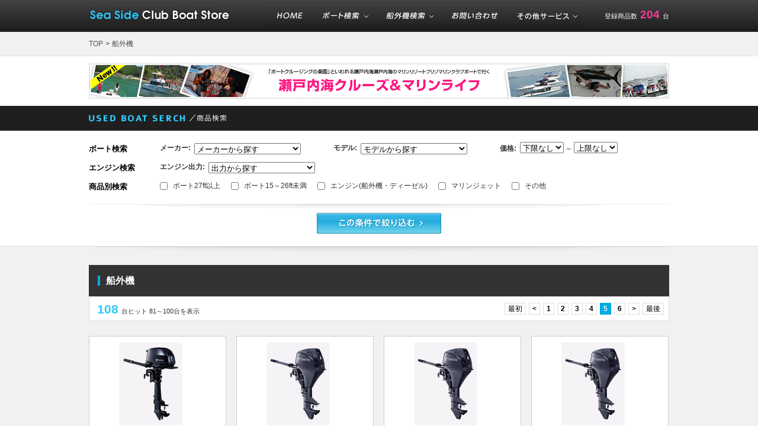

--- FILE ---
content_type: text/html
request_url: https://www.sscboat.jp/category/outboard/20/5/name/asc/
body_size: 59928
content:
<!DOCTYPE html>
<html lang="ja">
<head>
<meta charset="utf-8">
<script src="https://www.google.com/recaptcha/api.js"></script>

<title>
    船外機|SSC Boat Store|ヤマハ藤田シーサイドクラブ ボートストア
</title>

<meta name="Description" content="船外機を販売している、ヤマハ藤田シーサイドクラブ ボートストア「SSC Boat Store」のページです。 中古艇協会認定整備士、マリン整備士一級資格者、高度な技術力、豊富な知識を習得したマリンメカニックによる徹底した安全性・品質チェックを行っています。">
<meta name="Keywords" content="船外機,ホンダ, スズキ, ボルボ,ヤマハ藤田,honda,suzuki">

<meta name="viewport" content="width=1024">
<link rel="stylesheet" type="text/css" href="/css/import.css" media="all">

<link rel="stylesheet" type="text/css" href="/css/category.css" media="screen, print">

<link rel="stylesheet" type="text/css" href="/css/slider.css" media="screen, print">
<link rel="stylesheet" type="text/css" href="/css/print.css" media="print">
<script type="text/javascript" src="//ajax.googleapis.com/ajax/libs/jquery/1.8.3/jquery.min.js"></script>
<script type="text/javascript" src="/js/jquery.easing.1.3.js"></script>
<script type="text/javascript" src="/js/fixHeight.js"></script>
<script type="text/javascript" src="/js/jquery.sudoSlider.js"></script>
<script type="text/javascript" src="/js/jquery.carouFredSel-6.1.0-packed.js"></script>
<script type="text/javascript" src="/js/common.js"></script>
<!--[if lt IE 9]>
<script src="//html5shiv.googlecode.com/svn/trunk/html5.js"></script>
<![endif]-->

<script>
  (function(i,s,o,g,r,a,m){i['GoogleAnalyticsObject']=r;i[r]=i[r]||function(){
  (i[r].q=i[r].q||[]).push(arguments)},i[r].l=1*new Date();a=s.createElement(o),
  m=s.getElementsByTagName(o)[0];a.async=1;a.src=g;m.parentNode.insertBefore(a,m)
  })(window,document,'script','//www.google-analytics.com/analytics.js','ga');

  ga('create', 'UA-18299833-3', 'sscboat.jp');
  ga('send', 'pageview');

</script>


</head>
<body id="page">
<!--　▽header ここから▽ -->
<header>
    <div class="headerInner clearfix">
        <h1><a href="/"><img src="/images/shares/header/logo.jpg" alt="Sea Side Club Boat Store" /></a></h1>
        <div class="gnavWrapper clearfix">
            <!--　▽nav ここから▽ -->
            <nav id="gNav">
                <ul>
                    <li><a href="http://www.sscboat.jp/"><img src="/images/shares/header/gnav_01_off.jpg" alt="HOME" /></a></li><!--
                    --><li><span><img src="/images/shares/header/gnav_02_off.jpg" alt="ボート検索" /></span></li><!--
                    --><li><span><img src="/images/shares/header/gnav_03_off.jpg" alt="船外機検索" /></span></li><!--
                    --><li><a href="https://www.sscboat.jp/contents/contact"><img src="/images/shares/header/gnav_04_off.jpg" alt="お問い合わせ" /></a></li><!--
                    --><li><span><img src="/images/shares/header/gnav_05_off.jpg" alt="その他のサービス" /></span></li>
                </ul>
            </nav>
            <!--　△nav ここまで△ -->
            <div class="num">登録商品数<span>204</span>台</div>
        </div>
    </div>
</header>
<!--　△header ここまで△ -->
<!--　▽非表示ナビ ここから▽ -->
<div class="hideNav">
    <!--　▽ボート検索nav ここから▽ -->
	<nav>
		<ul class="clearfix">
			<li>
				<a href="http://www.sscboat.jp/contents/result"><img src="/images/shares/header/navImg_boat01.jpg" alt="全艇検索" /></a>
				<p><span><a href="http://www.sscboat.jp/category/bort">全艇検索</a></span></p>
				<p class="hideNav_lead">ヤマハ藤田が取扱いしている全艇を検索できます。</p>
			</li>
			<li>
				<a href="http://www.sscboat.jp/category/bort_used_15-26"><img src="/images/shares/header/navImg_boat02.jpg" alt="中古ボート 15-26ft検索" /></a>
				<p><span><a href="http://www.sscboat.jp/category/bort_used_15-26">中古ボート 15-26ft検索</a></span></p>
				<p class="hideNav_lead">ヤマハ藤田の取り扱う15-26ftのボートを検索できます。</p>
			</li>
			<li>
				<a href="http://www.sscboat.jp/category/bort_used_27ftorver"><img src="/images/shares/header/navImg_boat03.jpg" alt="中古ボート 27ft以上検索" /></a>
				<p><span><a href="http://www.sscboat.jp/category/bort_used_27ftorver">中古ボート 27ft以上検索</a></span></p>
				<p class="hideNav_lead">ヤマハ藤田の取り扱う27ftのボートを検索できます。</p>
			</li>
			<li>
				<a href="http://www.sscboat.jp/category/bort_used_marine_jet"><img src="/images/shares/header/navImg_boat04.jpg" alt="中古マリンジェット検索" /></a>
				<p><span><a href="http://www.sscboat.jp/category/bort_used_marine_jet">中古マリンジェット検索</a></span></p>
				<p class="hideNav_lead">ヤマハ藤田の取り扱う中古マリンジェットを検索できます。</p>
			</li>
			<li>
				<a href="http://www.sscboat.jp/category/bort_new"><img src="/images/shares/header/navImg_boat05.jpg" alt="新艇検索" /></a>
				<p><span><a href="http://www.sscboat.jp/category/bort_new">新艇検索</a></span></p>
				<p class="hideNav_lead">ヤマハ藤田の取り扱う新艇を検索できます。</p>
			</li>
		</ul>
		<div class="btnClose"><img src="/images/shares/btn_close.png" alt="CLOSE" /></div>
	</nav>
	<!--　△ボート検索nav ここまで△ -->
    <!--　▽船外機検索nav ここから▽ -->
	<nav>
		<ul class="clearfix">
			<li>
				<a href="http://www.sscboat.jp/category/outboard"><img src="/images/shares/header/navImg_serch01.jpg" alt="全船外機検索" /></a>
				<p><span><a href="http://www.sscboat.jp/category/outboard">全船外機</a></span></p>
				<p class="hideNav_lead">ヤマハ藤田が取扱いしている全船外機を検索できます。</p>
			</li>
			<li>
				<a href="http://www.sscboat.jp/category/outbort_used"><img src="/images/shares/header/navImg_serch02.jpg" alt="中古船外機" /></a>
				<p><span><a href="http://www.sscboat.jp/category/outbort_used">中古船外機</a></span></p>
				<p class="hideNav_lead">ヤマハ藤田の取り扱う中古船外機を検索できます。</p>
			</li>
			<li>
				<a href="http://www.sscboat.jp/category/outbort_used_yamaha"><img src="/images/shares/header/navImg_serch03.jpg" alt="中古ヤマハ船外機" /></a>
				<p><span><a href="http://www.sscboat.jp/category/outbort_used_yamaha">中古ヤマハ船外機</a></span></p>
				<p class="hideNav_lead">ヤマハ藤田の取り扱う中古ヤマハ船外機を検索できます。</p>
			</li>
			<li>
				<a href="http://www.sscboat.jp/category/outboard_new"><img src="/images/shares/header/navImg_serch04.jpg" alt="新品船外機検索" /></a>
				<p><span><a href="http://www.sscboat.jp/category/outboard_new">新品船外機</a></span></p>
				<p class="hideNav_lead">ヤマハ藤田の取り扱う新品船外機を検索できます。</p>
			</li>
		</ul>
		<div class="btnClose"><img src="/images/shares/btn_close.png" alt="CLOSE" /></div>
	</nav>
	<!--　△船外機検索nav ここまで△ -->
    <!--　▽その他サービスnav ここから▽ -->
	<nav>
		<ul class="clearfix">
			<li>
				<a href="http://www.seasea.jp/aboutus/company.html"><img src="/images/shares/header/navImg_service01.jpg" alt="ヤマハ藤田 会社情報" /></a>
				<p><span><a href="http://www.seasea.jp/aboutus/company.html">ヤマハ藤田 会社情報</a></span></p>
				<p class="hideNav_lead">ヤマハ藤田の会社情報のご紹介</p>
			</li>
			<li>
				<a href="http://www.seasea.jp/lisence/index.html"><img src="/images/shares/header/navImg_service02.jpg" alt="ボート免許教室" /></a>
				<p><span><a href="http://www.seasea.jp/lisence/index.html">ボート免許教室</a></span></p>
				<p class="hideNav_lead">合格率99% 8年連続優良教習所 ヤマハ藤田免許教室</p>
			</li>
			<li>
				<a href="http://www.seasea.jp/aboutus/marina-info.html"><img src="/images/shares/header/navImg_service03.jpg" alt="マリーナ情報" /></a>
				<p><span><a href="http://www.seasea.jp/aboutus/marina-info.html">マリーナ情報</a></span></p>
				<p class="hideNav_lead">ヤマハ藤田が管理している8つのマリーナをご紹介</p>
			</li>
			<li>
				<a href="http://www.sea-c.com/shop/default.php" target="_blank"><img src="/images/shares/header/navImg_service04.jpg" alt="オンラインストア" /></a>
				<p><span><a href="http://www.sea-c.com/shop/default.php" target="_blank">オンラインストア</a></span></p>
				<p class="hideNav_lead">ヤマハ藤田公式オンラインストア</p>
			</li>
			<li>
				<a href="http://www.maricafe.com/"><img src="/images/shares/header/navImg_service05.jpg" alt="Cruising Cafe marica" /></a>
				<p><span><a href="http://www.maricafe.com/">Cruising Cafe marica</a></span></p>
				<p class="hideNav_lead">姫路の海の見えるクルージングカフェ・マリカ</p>
			</li>
		</ul>
		<div class="btnClose"><img src="/images/shares/btn_close.png" alt="CLOSE" /></div>
	</nav>
	<!--　△その他サービスnav ここまで△ -->
</div>
<!--　△非表示ナビ ここまで△ -->
<!--　▽#content ここから▽ -->
<div id="content">
	
<div class="topicPath">
<ul itemscope itemtype="http://schema.org/BreadcrumbList">
<li itemprop="itemListElement" itemscope itemtype="http://schema.org/ListItem"><a href="http://www.sscboat.jp/">TOP</a><meta itemprop="position" content="1">></li>
<li itemprop="itemListElement" itemscope itemtype="http://schema.org/ListItem"><a href="http://www.sscboat.jp/category/outboard" itemprop="item"><span itemprop="name">船外機</span></a><meta itemprop="position" content="2"></li>
</ul>
</div>
	
	<section id="bannerArea"><a href="http://www.seasea.jp/inlandsea/index.html" target="_blank"><img src="/file/files/banner/banner_01.jpg" alt="カテゴリヘッダーバナー"></a></section>
	<h2 id="ttlSearch"><img src="/images/top/ttl_usedBoatSearch.gif" alt="USED BOAT SEARCH/商品検索 表示価格は消費税5%が含まれております。" /></h2>
	<!--　▽#usedSearchArea ここから▽ -->
	<section id="usedSearchArea">
		<!--　▽#searchArea ここから▽ -->
			<form method="post" action="/contents/result">
			<div class="searchArea clearfix">
				<dl class="clearfix">
					<dt>ボート検索</span></dt>
					<dd><span class="serch_name">メーカー:</span><span class="serch_select">
						
						<select name="manufacturer_id" id="manufacturer_id" class="typelist">
						<option value="">メーカーから探す</option>
												<option value="1">YAMAHA</option>
												<option value="2">TOYOTA</option>
												<option value="3">NISSAN</option>
												<option value="4">YANMAR</option>
												<option value="5">KAWASAKI</option>
												<option value="6">TOHATSU</option>
												<option value="7">HONDA</option>
												<option value="8">MERCRUISER</option>
												<option value="9">MERCURY</option>
												<option value="10">SEARAY</option>
												<option value="11">HORIZON</option>
												<option value="12">VOLVO</option>
												<option value="16">REGAL</option>
												<option value="20">XO</option>
												<option value="21">FERRETTI</option>
												<option value="22">PERSHING</option>
												<option value="23">RIVA</option>
												<option value="19">AXOPAR</option>
												<option value="13">INFNI</option>
												<option value="14">輸入艇</option>
												<option value="15">MITSUBISHI</option>
												<option value="17">SUZUKI</option>
												<option value="18">その他</option>
												</select>
						</span></dd>
					<dd><span class="serch_name">モデル:</span><span class="serch_select">
						
						<select name="genre_id" id="genre_id" class="typelist">
						<option value="">モデルから探す</option>
												<option value="26">マルチクルーザー (クルージング&amp;フィッシング)</option>
												<option value="30">フライングブリッジクルーザー</option>
												<option value="122">アウトボードバウライダー</option>
												<option value="3">フィッシングクルーザー</option>
												<option value="10">スポーツクルーザー</option>
												<option value="121">ジェットボート</option>
												<option value="6">マリンジェット</option>
												<option value="2">4ストローク　4stroke Engine</option>
												<option value="8">2ストローク　2stroke Engine</option>
												<option value="7">ディーゼル　Diesel Engine</option>
												<option value="86">AG-21</option>
												<option value="88">AS-21</option>
												<option value="100">BS-21</option>
												<option value="94">CR-27</option>
												<option value="87">CR-27SP</option>
												<option value="97">CR-28</option>
												<option value="120">EXULT36SS</option>
												<option value="76">F.A.S.T.21</option>
												<option value="74">F.A.S.T.26</option>
												<option value="93">FC-21</option>
												<option value="92">FC-23</option>
												<option value="90">FC-24</option>
												<option value="32">FC-26</option>
												<option value="91">FC-27</option>
												<option value="54">FC-31</option>
												<option value="99">FG-35</option>
												<option value="75">FG-36</option>
												<option value="112">FR-20</option>
												<option value="85">FR-21</option>
												<option value="44">FR-23</option>
												<option value="37">FR-24</option>
												<option value="43">FR-25</option>
												<option value="35">FR-26</option>
												<option value="39">FR-27</option>
												<option value="38">FR-28</option>
												<option value="46">FR-32</option>
												<option value="65">FW-23カディ</option>
												<option value="50">ラクシア　LUXAIR</option>
												<option value="83">MR-27</option>
												<option value="101">PC-26</option>
												<option value="56">PC-27</option>
												<option value="53">PC-28</option>
												<option value="63">PC-30</option>
												<option value="52">PC-31</option>
												<option value="96">PC-36</option>
												<option value="60">PC-41</option>
												<option value="111">SC-30</option>
												<option value="59">SF-31</option>
												<option value="55">SF-35</option>
												<option value="118">SF-40</option>
												<option value="47">S-QUALO</option>
												<option value="104">SR-20</option>
												<option value="103">SR-23</option>
												<option value="102">SR-25</option>
												<option value="84">SRV-20</option>
												<option value="33">SRV-23</option>
												<option value="79">UF-19</option>
												<option value="105">UF-21</option>
												<option value="70">UF-21CC</option>
												<option value="107">UF-21カディ</option>
												<option value="73">UF-23</option>
												<option value="67">UF-24</option>
												<option value="69">UF-25</option>
												<option value="89">UF-26</option>
												<option value="31">UF-27</option>
												<option value="106">UF-28</option>
												<option value="66">UF-29</option>
												<option value="72">UF-30</option>
												<option value="68">UF-33</option>
												<option value="57">Y-31</option>
												<option value="61">Y-38</option>
												<option value="110">YD-26</option>
												<option value="78">YDX-25</option>
												<option value="108">YDX-27</option>
												<option value="71">YDX-30</option>
												<option value="98">YF-21</option>
												<option value="77">YF-21CC</option>
												<option value="64">YF-23</option>
												<option value="81">YF-24</option>
												<option value="80">YF-27</option>
												<option value="36">23ルネッサ</option>
												<option value="34">24シエスタ</option>
												<option value="95">ベルフィーノ</option>
												<option value="109">和船</option>
												<option value="42">ポーナム26</option>
												<option value="58">ポーナム28</option>
												<option value="48">サンクルーザー22</option>
												<option value="41">サンクルーズ730</option>
												<option value="119">ウイングフィッシャー21</option>
												<option value="45">ウイングフィッシャー23</option>
												<option value="40">ウイングフィッシャー26</option>
												<option value="115">ウイングフィッシャー28</option>
												<option value="49">EX-28</option>
												<option value="116">EX-29</option>
												<option value="51">セブリエ28</option>
												<option value="114">サンキャット7.7</option>
												<option value="117">GF-23</option>
												<option value="82">FX-21</option>
												<option value="113">CF-710</option>
												</select>
						</span></dd>
					<dd><span class="serch_name">価格:</span><span class="serch_select">
						<select name="price_lower" id="price_lower">
							<option value="">下限なし</option>
							<option value="1000000">100万</option>
							<option value="2000000">200万</option>
							<option value="3000000">300万</option>
							<option value="4000000">400万</option>
							<option value="5000000">500万</option>
							<option value="6000000">600万</option>
							<option value="7000000">700万</option>
							<option value="8000000">800万</option>
							<option value="9000000">900万</option>
							<option value="10000000">1,000万</option>
						</select>
						～
						<select name="price_upper" id="price_upper">
							<option value="">上限なし</option>
							<option value="1000000">100万</option>
							<option value="2000000">200万</option>
							<option value="3000000">300万</option>
							<option value="4000000">400万</option>
							<option value="5000000">500万</option>
							<option value="6000000">600万</option>
							<option value="7000000">700万</option>
							<option value="8000000">800万</option>
							<option value="9000000">900万</option>
							<option value="10000000">1,000万</option>
						</select>
					</span></dd>
				</dl>
				<dl class="clearfix">
					<dt>エンジン検索</dt>
					<dd><span class="serch_name">エンジン出力:</span><span class="serch_select">
						
						<select name="brand_id" id="brand_id" class="typelist">
						<option value="">出力から探す</option>
												<option value="101">ヤマハ船外機　350馬力</option>
												<option value="161">YAMAHA 300HP x 2</option>
												<option value="162">YAMAHA 300HP x 3</option>
												<option value="165">VOLVO 350HP x 2</option>
												<option value="166">MERCURY 600HP x 3</option>
												<option value="167">YAMAHA 425HP x 2</option>
												<option value="168">VOLVO 380HP x 2</option>
												<option value="169">YAMAHA 425HP x 3</option>
												<option value="170">VOLVO PENTA 500HP x 2</option>
												<option value="171">YAMAHA 450HP x 2</option>
												<option value="172">YAMAHA 450HP x 3</option>
												<option value="173">550HP x 2</option>
												<option value="174">900HP x 2</option>
												<option value="175">1000HP x 2</option>
												<option value="176">725HP</option>
												<option value="177">1550HP</option>
												<option value="178">900HP x 3</option>
												<option value="179">1550HP x 2</option>
												<option value="180">2600HP x 2</option>
												<option value="181">725HP x 2</option>
												<option value="182">2000HP&times;2</option>
												<option value="183">1200HP&times;2</option>
												<option value="184">1400HP&times;2</option>
												<option value="185">1800HP&times;2</option>
												<option value="102">ヤマハ船外機　300馬力</option>
												<option value="103">ヤマハ船外機　250馬力</option>
												<option value="163">VOLVO 300HP x 2</option>
												<option value="164">VOLVO PENTA 435HP x 2</option>
												<option value="104">ヤマハ船外機　225馬力</option>
												<option value="105">ヤマハ船外機　200馬力</option>
												<option value="156">ヤマハ船外機　175馬力</option>
												<option value="106">ヤマハ船外機　150馬力</option>
												<option value="160">ヤマハ船外機　130馬力</option>
												<option value="107">ヤマハ船外機　115馬力</option>
												<option value="108">ヤマハ船外機　100馬力</option>
												<option value="109">ヤマハ船外機　95馬力</option>
												<option value="110">ヤマハ船外機　90馬力</option>
												<option value="111">ヤマハ船外機　80馬力</option>
												<option value="112">ヤマハ船外機　70馬力</option>
												<option value="113">ヤマハ船外機　60馬力</option>
												<option value="114">ヤマハ船外機　50馬力</option>
												<option value="115">ヤマハ船外機　40馬力</option>
												<option value="116">ヤマハ船外機　30馬力</option>
												<option value="117">ヤマハ船外機　25馬力</option>
												<option value="118">ヤマハ船外機　20馬力</option>
												<option value="119">ヤマハ船外機　15馬力</option>
												<option value="120">ヤマハ船外機　9.9馬力</option>
												<option value="121">ヤマハ船外機　8馬力</option>
												<option value="122">ヤマハ船外機　6馬力</option>
												<option value="123">ヤマハ船外機　5馬力</option>
												<option value="124">ヤマハ船外機　2馬力</option>
												<option value="125">ホンダ船外機　250馬力</option>
												<option value="126">ホンダ船外機　225馬力</option>
												<option value="127">ホンダ船外機　200馬力</option>
												<option value="128">ホンダ船外機　175馬力</option>
												<option value="129">ホンダ船外機　150馬力</option>
												<option value="130">ホンダ船外機　135馬力</option>
												<option value="131">ホンダ船外機　115馬力</option>
												<option value="132">ホンダ船外機　90馬力</option>
												<option value="133">ホンダ船外機　75馬力</option>
												<option value="134">ホンダ船外機　60馬力</option>
												<option value="135">ホンダ船外機　50馬力</option>
												<option value="136">ホンダ船外機　40馬力</option>
												<option value="137">ホンダ船外機　30馬力</option>
												<option value="138">ホンダ船外機　25馬力</option>
												<option value="139">ホンダ船外機　20馬力</option>
												<option value="140">ホンダ船外機　15馬力</option>
												<option value="141">ホンダ船外機　9.9馬力</option>
												<option value="142">ホンダ船外機　8馬力</option>
												<option value="143">ホンダ船外機　5馬力</option>
												<option value="144">ホンダ船外機　2馬力</option>
												<option value="145">トーハツ船外機　30馬力</option>
												<option value="146">トーハツ船外機　25馬力</option>
												<option value="147">トーハツ船外機　20馬力</option>
												<option value="148">トーハツ船外機　15馬力</option>
												<option value="149">トーハツ船外機　9.9馬力</option>
												<option value="150">トーハツ船外機　9.8馬力</option>
												<option value="151">トーハツ船外機　8馬力</option>
												<option value="152">トーハツ船外機　6馬力</option>
												<option value="153">トーハツ船外機　5馬力</option>
												<option value="154">トーハツ船外機　3.5馬力</option>
												<option value="155">トーハツ船外機　2馬力</option>
												<option value="29">2HP</option>
												<option value="95">3.5HP</option>
												<option value="30">5HP</option>
												<option value="31">6HP</option>
												<option value="32">8HP</option>
												<option value="99">9.8HP</option>
												<option value="33">9.9HP</option>
												<option value="34">15HP</option>
												<option value="35">20HP</option>
												<option value="36">25HP</option>
												<option value="37">30HP</option>
												<option value="38">40HP</option>
												<option value="39">50HP</option>
												<option value="40">60HP</option>
												<option value="41">70HP</option>
												<option value="93">75HP</option>
												<option value="42">80HP</option>
												<option value="43">90HP</option>
												<option value="45">95HP</option>
												<option value="44">100HP</option>
												<option value="97">110HP</option>
												<option value="46">115HP</option>
												<option value="55">120HP</option>
												<option value="56">130HP</option>
												<option value="94">135HP</option>
												<option value="47">140HP</option>
												<option value="57">145HP</option>
												<option value="48">150HP</option>
												<option value="58">160HP</option>
												<option value="59">170HP</option>
												<option value="49">175HP</option>
												<option value="60">180HP</option>
												<option value="61">190HP</option>
												<option value="50">200HP</option>
												<option value="62">210HP</option>
												<option value="63">220HP</option>
												<option value="51">225HP</option>
												<option value="64">230HP</option>
												<option value="65">240HP</option>
												<option value="52">250HP</option>
												<option value="66">260HP</option>
												<option value="67">270HP</option>
												<option value="68">280HP</option>
												<option value="69">290HP</option>
												<option value="53">300HP</option>
												<option value="70">310HP</option>
												<option value="71">320HP</option>
												<option value="72">330HP</option>
												<option value="74">340HP</option>
												<option value="54">350HP</option>
												<option value="75">360HP</option>
												<option value="76">370HP</option>
												<option value="77">380HP</option>
												<option value="78">390HP</option>
												<option value="79">400HP</option>
												<option value="80">410HP</option>
												<option value="81">420HP</option>
												<option value="82">430HP</option>
												<option value="83">440HP</option>
												<option value="84">450HP</option>
												<option value="85">460HP</option>
												<option value="86">470HP</option>
												<option value="87">480HP</option>
												<option value="88">490HP</option>
												<option value="89">500HP</option>
												<option value="96">545HP</option>
												<option value="159">660HP</option>
												<option value="157">720HP</option>
												<option value="98">740HP</option>
												<option value="92">860HP</option>
												<option value="91">898HP</option>
												<option value="158">900HP</option>
												<option value="90">960HP</option>
												</select>
						</span></dd>
				</dl>
				<dl class="clearfix">
					<dt>商品別検索</dt>
					<dd>
						<label for="type01">
							<input type="checkbox" id="type01" name="category_id[]" value="5" />
							ボート27ft以上 </label>
						<label for="type02">
							<input type="checkbox" id="type02" name="category_id[]" value="4" />
							ボート15～26ft未満</label>
						<label for="type03">
							<input type="checkbox" id="type03" name="category_id[]" value="8" />
							エンジン(船外機・ディーゼル)</label>
						<label for="type04">
							<input type="checkbox" id="type04" name="category_id[]" value="10" />
							マリンジェット</label>
						<label for="type05">
							<input type="checkbox" id="type05" name="category_id[]" value="11" />
							その他</label>
						</dd>
				</dl>
				<p class="button">
					<input type="image" src="/images/shares/btn_search.jpg" alt="この条件で絞り込む" />
				</p>
			</div>
			</form>
			<!--　△#searchArea ここまで△ -->
		<!--　▽#categoryArea ここから▽ -->
		<div id="categoryArea">
			<div class="categoryList">
				<div id="titleArea">
					<h3><span>船外機</span></h3>
				</div>
				
								
								<div class="pagingArea clearfix">
	<p class="listNum"><span>108</span>台ヒット 81～100台を表示</p>
	<ul>
					<li class="latest"><a href="http://www.sscboat.jp/category/outboard/20/1/name/asc/">最初</a></li>
						<li class="arrowNext"><a href="http://www.sscboat.jp/category/outboard/20/4/name/asc/"><</a></li>
						<li >
			<a href="http://www.sscboat.jp/category/outboard/20/1/name/asc/">1</a>
		</li>
				<li >
			<a href="http://www.sscboat.jp/category/outboard/20/2/name/asc/">2</a>
		</li>
				<li >
			<a href="http://www.sscboat.jp/category/outboard/20/3/name/asc/">3</a>
		</li>
				<li >
			<a href="http://www.sscboat.jp/category/outboard/20/4/name/asc/">4</a>
		</li>
				<li class="current">
			<a href="http://www.sscboat.jp/category/outboard/20/5/name/asc/">5</a>
		</li>
				<li >
			<a href="http://www.sscboat.jp/category/outboard/20/6/name/asc/">6</a>
		</li>
						<li class="arrowPrev"><a href="http://www.sscboat.jp/category/outboard/20/6/name/asc/">></a></li>
						<li class="last"><a href="http://www.sscboat.jp/category/outboard/20/6/name/asc/">最後</a></li>
				</ul>
</div>
								<div class="lineupInner clearfix fixHeight">
										<div class="lineupBlock" itemscope itemtype="http://schema.org/Product">
						<div class="lineupDetail fixHeightChild">
							<div class="thumb">
							<a href="http://www.sscboat.jp/detail/tohatsu6s-200615">
														<img src="/item_image/thumbnail/tohatsu6s-200615.jpg" alt="トーハツ　4サイクル船外機MFS6DSS" />
														</a>
							</div>
							<h4 class="fixHeightChildTtl" itemprop="name"><a href="http://www.sscboat.jp/detail/tohatsu6s-200615">トーハツ　4サイクル船外機MFS6DSS</a></h4>
							<div class="detailText fixHeightChildDetail">
								<dl class="clearfix"><dt>PR<br />コメント</dt><dd class="fixHeightChildPr">メーカー保証付き</dd></dl>
								<dl class="price clearfix" itemscope itemprop="offers" itemtype="http://schema.org/Offer"><dt>価格</dt>
								<dd>
																<span itemprop="price" content="162800">162,800</span>円(税込)
																<meta itemprop="priceCurrency" content="JPY">
								</dd>
								</dl>
							</div>
						</div>
					</div>
										<div class="lineupBlock" itemscope itemtype="http://schema.org/Product">
						<div class="lineupDetail fixHeightChild">
							<div class="thumb">
							<a href="http://www.sscboat.jp/detail/tohatsu8l-20829">
														<img src="/item_image/thumbnail/tohatsu8l-20829.jpg" alt="トーハツ　4サイクル船外機MFS8BEFL" />
														</a>
							</div>
							<h4 class="fixHeightChildTtl" itemprop="name"><a href="http://www.sscboat.jp/detail/tohatsu8l-20829">トーハツ　4サイクル船外機MFS8BEFL</a></h4>
							<div class="detailText fixHeightChildDetail">
								<dl class="clearfix"><dt>PR<br />コメント</dt><dd class="fixHeightChildPr">メーカー保証付き</dd></dl>
								<dl class="price clearfix" itemscope itemprop="offers" itemtype="http://schema.org/Offer"><dt>価格</dt>
								<dd>
																<span itemprop="price" content="261800">261,800</span>円(税込)
																<meta itemprop="priceCurrency" content="JPY">
								</dd>
								</dl>
							</div>
						</div>
					</div>
										<div class="lineupBlock" itemscope itemtype="http://schema.org/Product">
						<div class="lineupDetail fixHeightChild">
							<div class="thumb">
							<a href="http://www.sscboat.jp/detail/tohatsumfs8l-20829">
														<img src="/item_image/thumbnail/tohatsumfs8l-20829.jpg" alt="トーハツ　4サイクル船外機MFS8BL" />
														</a>
							</div>
							<h4 class="fixHeightChildTtl" itemprop="name"><a href="http://www.sscboat.jp/detail/tohatsumfs8l-20829">トーハツ　4サイクル船外機MFS8BL</a></h4>
							<div class="detailText fixHeightChildDetail">
								<dl class="clearfix"><dt>PR<br />コメント</dt><dd class="fixHeightChildPr">メーカー保証付き</dd></dl>
								<dl class="price clearfix" itemscope itemprop="offers" itemtype="http://schema.org/Offer"><dt>価格</dt>
								<dd>
																<span itemprop="price" content="231000">231,000</span>円(税込)
																<meta itemprop="priceCurrency" content="JPY">
								</dd>
								</dl>
							</div>
						</div>
					</div>
										<div class="lineupBlock" itemscope itemtype="http://schema.org/Product">
						<div class="lineupDetail fixHeightChild">
							<div class="thumb">
							<a href="http://www.sscboat.jp/detail/tohatsu8sl-20829">
														<img src="/item_image/thumbnail/tohatsu8sl-20829.jpg" alt="トーハツ　4サイクル船外機MFS8BS" />
														</a>
							</div>
							<h4 class="fixHeightChildTtl" itemprop="name"><a href="http://www.sscboat.jp/detail/tohatsu8sl-20829">トーハツ　4サイクル船外機MFS8BS</a></h4>
							<div class="detailText fixHeightChildDetail">
								<dl class="clearfix"><dt>PR<br />コメント</dt><dd class="fixHeightChildPr">メーカー保証付き</dd></dl>
								<dl class="price clearfix" itemscope itemprop="offers" itemtype="http://schema.org/Offer"><dt>価格</dt>
								<dd>
																<span itemprop="price" content="225500">225,500</span>円(税込)
																<meta itemprop="priceCurrency" content="JPY">
								</dd>
								</dl>
							</div>
						</div>
					</div>
										<div class="lineupBlock" itemscope itemtype="http://schema.org/Product">
						<div class="lineupDetail fixHeightChild">
							<div class="thumb">
							<a href="http://www.sscboat.jp/detail/tohatsu9-8efl-20830">
														<img src="/item_image/thumbnail/tohatsu9-8efl-20830.jpg" alt="トーハツ　4サイクル船外機MFS9.8BEFL" />
														</a>
							</div>
							<h4 class="fixHeightChildTtl" itemprop="name"><a href="http://www.sscboat.jp/detail/tohatsu9-8efl-20830">トーハツ　4サイクル船外機MFS9.8BEFL</a></h4>
							<div class="detailText fixHeightChildDetail">
								<dl class="clearfix"><dt>PR<br />コメント</dt><dd class="fixHeightChildPr">メーカー保証付き</dd></dl>
								<dl class="price clearfix" itemscope itemprop="offers" itemtype="http://schema.org/Offer"><dt>価格</dt>
								<dd>
																<span itemprop="price" content="291500">291,500</span>円(税込)
																<meta itemprop="priceCurrency" content="JPY">
								</dd>
								</dl>
							</div>
						</div>
					</div>
										<div class="lineupBlock" itemscope itemtype="http://schema.org/Product">
						<div class="lineupDetail fixHeightChild">
							<div class="thumb">
							<a href="http://www.sscboat.jp/detail/tohatsu9-8l-20830">
														<img src="/item_image/thumbnail/tohatsu9-8l-20830.jpg" alt="トーハツ　4サイクル船外機MFS9.8BL" />
														</a>
							</div>
							<h4 class="fixHeightChildTtl" itemprop="name"><a href="http://www.sscboat.jp/detail/tohatsu9-8l-20830">トーハツ　4サイクル船外機MFS9.8BL</a></h4>
							<div class="detailText fixHeightChildDetail">
								<dl class="clearfix"><dt>PR<br />コメント</dt><dd class="fixHeightChildPr">メーカー保証付き</dd></dl>
								<dl class="price clearfix" itemscope itemprop="offers" itemtype="http://schema.org/Offer"><dt>価格</dt>
								<dd>
																<span itemprop="price" content="260700">260,700</span>円(税込)
																<meta itemprop="priceCurrency" content="JPY">
								</dd>
								</dl>
							</div>
						</div>
					</div>
										<div class="lineupBlock" itemscope itemtype="http://schema.org/Product">
						<div class="lineupDetail fixHeightChild">
							<div class="thumb">
							<a href="http://www.sscboat.jp/detail/tohatsu9-8s-20830">
														<img src="/item_image/thumbnail/tohatsu9-8s-20830.jpg" alt="トーハツ　4サイクル船外機MFS9.8BS" />
														</a>
							</div>
							<h4 class="fixHeightChildTtl" itemprop="name"><a href="http://www.sscboat.jp/detail/tohatsu9-8s-20830">トーハツ　4サイクル船外機MFS9.8BS</a></h4>
							<div class="detailText fixHeightChildDetail">
								<dl class="clearfix"><dt>PR<br />コメント</dt><dd class="fixHeightChildPr">メーカー保証付き</dd></dl>
								<dl class="price clearfix" itemscope itemprop="offers" itemtype="http://schema.org/Offer"><dt>価格</dt>
								<dd>
																<span itemprop="price" content="255200">255,200</span>円(税込)
																<meta itemprop="priceCurrency" content="JPY">
								</dd>
								</dl>
							</div>
						</div>
					</div>
										<div class="lineupBlock" itemscope itemtype="http://schema.org/Product">
						<div class="lineupDetail fixHeightChild">
							<div class="thumb">
							<a href="http://www.sscboat.jp/detail/tohatsu9-9cefl-20830">
														<img src="/item_image/thumbnail/tohatsu9-9cefl-20830.jpg" alt="トーハツ　4サイクル船外機MFS9.9EEFL" />
														</a>
							</div>
							<h4 class="fixHeightChildTtl" itemprop="name"><a href="http://www.sscboat.jp/detail/tohatsu9-9cefl-20830">トーハツ　4サイクル船外機MFS9.9EEFL</a></h4>
							<div class="detailText fixHeightChildDetail">
								<dl class="clearfix"><dt>PR<br />コメント</dt><dd class="fixHeightChildPr">メーカー保証付き</dd></dl>
								<dl class="price clearfix" itemscope itemprop="offers" itemtype="http://schema.org/Offer"><dt>価格</dt>
								<dd>
																<span itemprop="price" content="327800">327,800</span>円(税込)
																<meta itemprop="priceCurrency" content="JPY">
								</dd>
								</dl>
							</div>
						</div>
					</div>
										<div class="lineupBlock" itemscope itemtype="http://schema.org/Product">
						<div class="lineupDetail fixHeightChild">
							<div class="thumb">
							<a href="http://www.sscboat.jp/detail/tohatsu9-9l-20830">
														<img src="/item_image/thumbnail/tohatsu9-9l-20830.jpg" alt="トーハツ　4サイクル船外機MFS9.9EL" />
														</a>
							</div>
							<h4 class="fixHeightChildTtl" itemprop="name"><a href="http://www.sscboat.jp/detail/tohatsu9-9l-20830">トーハツ　4サイクル船外機MFS9.9EL</a></h4>
							<div class="detailText fixHeightChildDetail">
								<dl class="clearfix"><dt>PR<br />コメント</dt><dd class="fixHeightChildPr">メーカー保証付き</dd></dl>
								<dl class="price clearfix" itemscope itemprop="offers" itemtype="http://schema.org/Offer"><dt>価格</dt>
								<dd>
																<span itemprop="price" content="297000">297,000</span>円(税込)
																<meta itemprop="priceCurrency" content="JPY">
								</dd>
								</dl>
							</div>
						</div>
					</div>
										<div class="lineupBlock" itemscope itemtype="http://schema.org/Product">
						<div class="lineupDetail fixHeightChild">
							<div class="thumb">
							<a href="http://www.sscboat.jp/detail/hondabf115-130615">
														<img src="/item_image/thumbnail/hondabf115-130615.jpg" alt="ホンダ　4サイクル船外機BF115DK1XN" />
														</a>
							</div>
							<h4 class="fixHeightChildTtl" itemprop="name"><a href="http://www.sscboat.jp/detail/hondabf115-130615">ホンダ　4サイクル船外機BF115DK1XN</a></h4>
							<div class="detailText fixHeightChildDetail">
								<dl class="clearfix"><dt>PR<br />コメント</dt><dd class="fixHeightChildPr">メーカー保証付き</dd></dl>
								<dl class="price clearfix" itemscope itemprop="offers" itemtype="http://schema.org/Offer"><dt>価格</dt>
								<dd>
																<span itemprop="price">ASK</span>
																<meta itemprop="priceCurrency" content="JPY">
								</dd>
								</dl>
							</div>
						</div>
					</div>
										<div class="lineupBlock" itemscope itemtype="http://schema.org/Product">
						<div class="lineupDetail fixHeightChild">
							<div class="thumb">
							<a href="http://www.sscboat.jp/detail/hondabf135-130615">
														<img src="/item_image/thumbnail/hondabf135-130615.jpg" alt="ホンダ　4サイクル船外機BF135AK2XN" />
														</a>
							</div>
							<h4 class="fixHeightChildTtl" itemprop="name"><a href="http://www.sscboat.jp/detail/hondabf135-130615">ホンダ　4サイクル船外機BF135AK2XN</a></h4>
							<div class="detailText fixHeightChildDetail">
								<dl class="clearfix"><dt>PR<br />コメント</dt><dd class="fixHeightChildPr">メーカー保証付き</dd></dl>
								<dl class="price clearfix" itemscope itemprop="offers" itemtype="http://schema.org/Offer"><dt>価格</dt>
								<dd>
																<span itemprop="price">ASK</span>
																<meta itemprop="priceCurrency" content="JPY">
								</dd>
								</dl>
							</div>
						</div>
					</div>
										<div class="lineupBlock" itemscope itemtype="http://schema.org/Product">
						<div class="lineupDetail fixHeightChild">
							<div class="thumb">
							<a href="http://www.sscboat.jp/detail/hondabf150-130615">
														<img src="/item_image/thumbnail/hondabf150-130615.jpg" alt="ホンダ　4サイクル船外機BF150AK2XN" />
														</a>
							</div>
							<h4 class="fixHeightChildTtl" itemprop="name"><a href="http://www.sscboat.jp/detail/hondabf150-130615">ホンダ　4サイクル船外機BF150AK2XN</a></h4>
							<div class="detailText fixHeightChildDetail">
								<dl class="clearfix"><dt>PR<br />コメント</dt><dd class="fixHeightChildPr">メーカー保証付き</dd></dl>
								<dl class="price clearfix" itemscope itemprop="offers" itemtype="http://schema.org/Offer"><dt>価格</dt>
								<dd>
																<span itemprop="price">ASK</span>
																<meta itemprop="priceCurrency" content="JPY">
								</dd>
								</dl>
							</div>
						</div>
					</div>
										<div class="lineupBlock" itemscope itemtype="http://schema.org/Product">
						<div class="lineupDetail fixHeightChild">
							<div class="thumb">
							<a href="http://www.sscboat.jp/detail/hondabf15-130615">
														<img src="/item_image/thumbnail/hondabf15-130615.jpg" alt="ホンダ　4サイクル船外機BF15DK2LRJ" />
														</a>
							</div>
							<h4 class="fixHeightChildTtl" itemprop="name"><a href="http://www.sscboat.jp/detail/hondabf15-130615">ホンダ　4サイクル船外機BF15DK2LRJ</a></h4>
							<div class="detailText fixHeightChildDetail">
								<dl class="clearfix"><dt>PR<br />コメント</dt><dd class="fixHeightChildPr">メーカー保証付き</dd></dl>
								<dl class="price clearfix" itemscope itemprop="offers" itemtype="http://schema.org/Offer"><dt>価格</dt>
								<dd>
																<span itemprop="price">ASK</span>
																<meta itemprop="priceCurrency" content="JPY">
								</dd>
								</dl>
							</div>
						</div>
					</div>
										<div class="lineupBlock" itemscope itemtype="http://schema.org/Product">
						<div class="lineupDetail fixHeightChild">
							<div class="thumb">
							<a href="http://www.sscboat.jp/detail/hondabf175-130615">
														<img src="/item_image/thumbnail/hondabf175-130615.jpg" alt="ホンダ　4サイクル船外機BF175AK3XN" />
														</a>
							</div>
							<h4 class="fixHeightChildTtl" itemprop="name"><a href="http://www.sscboat.jp/detail/hondabf175-130615">ホンダ　4サイクル船外機BF175AK3XN</a></h4>
							<div class="detailText fixHeightChildDetail">
								<dl class="clearfix"><dt>PR<br />コメント</dt><dd class="fixHeightChildPr">メーカー保証付き</dd></dl>
								<dl class="price clearfix" itemscope itemprop="offers" itemtype="http://schema.org/Offer"><dt>価格</dt>
								<dd>
																<span itemprop="price">ASK</span>
																<meta itemprop="priceCurrency" content="JPY">
								</dd>
								</dl>
							</div>
						</div>
					</div>
										<div class="lineupBlock" itemscope itemtype="http://schema.org/Product">
						<div class="lineupDetail fixHeightChild">
							<div class="thumb">
							<a href="http://www.sscboat.jp/detail/hondabf200-130615">
														<img src="/item_image/thumbnail/hondabf200-130615.jpg" alt="ホンダ　4サイクル船外機BF200AK3XN" />
														</a>
							</div>
							<h4 class="fixHeightChildTtl" itemprop="name"><a href="http://www.sscboat.jp/detail/hondabf200-130615">ホンダ　4サイクル船外機BF200AK3XN</a></h4>
							<div class="detailText fixHeightChildDetail">
								<dl class="clearfix"><dt>PR<br />コメント</dt><dd class="fixHeightChildPr">メーカー保証付き</dd></dl>
								<dl class="price clearfix" itemscope itemprop="offers" itemtype="http://schema.org/Offer"><dt>価格</dt>
								<dd>
																<span itemprop="price">ASK</span>
																<meta itemprop="priceCurrency" content="JPY">
								</dd>
								</dl>
							</div>
						</div>
					</div>
										<div class="lineupBlock" itemscope itemtype="http://schema.org/Product">
						<div class="lineupDetail fixHeightChild">
							<div class="thumb">
							<a href="http://www.sscboat.jp/detail/hondabf225-130615">
														<img src="/item_image/thumbnail/hondabf225-130615.jpg" alt="ホンダ　4サイクル船外機BF225AK3XN" />
														</a>
							</div>
							<h4 class="fixHeightChildTtl" itemprop="name"><a href="http://www.sscboat.jp/detail/hondabf225-130615">ホンダ　4サイクル船外機BF225AK3XN</a></h4>
							<div class="detailText fixHeightChildDetail">
								<dl class="clearfix"><dt>PR<br />コメント</dt><dd class="fixHeightChildPr">メーカー保証付き</dd></dl>
								<dl class="price clearfix" itemscope itemprop="offers" itemtype="http://schema.org/Offer"><dt>価格</dt>
								<dd>
																<span itemprop="price">ASK</span>
																<meta itemprop="priceCurrency" content="JPY">
								</dd>
								</dl>
							</div>
						</div>
					</div>
										<div class="lineupBlock" itemscope itemtype="http://schema.org/Product">
						<div class="lineupDetail fixHeightChild">
							<div class="thumb">
							<a href="http://www.sscboat.jp/detail/hondabf250-130615">
														<img src="/item_image/thumbnail/hondabf250-130615.jpg" alt="ホンダ　4サイクル船外機BF250ALN" />
														</a>
							</div>
							<h4 class="fixHeightChildTtl" itemprop="name"><a href="http://www.sscboat.jp/detail/hondabf250-130615">ホンダ　4サイクル船外機BF250ALN</a></h4>
							<div class="detailText fixHeightChildDetail">
								<dl class="clearfix"><dt>PR<br />コメント</dt><dd class="fixHeightChildPr">メーカー保証付き</dd></dl>
								<dl class="price clearfix" itemscope itemprop="offers" itemtype="http://schema.org/Offer"><dt>価格</dt>
								<dd>
																<span itemprop="price">ASK</span>
																<meta itemprop="priceCurrency" content="JPY">
								</dd>
								</dl>
							</div>
						</div>
					</div>
										<div class="lineupBlock" itemscope itemtype="http://schema.org/Product">
						<div class="lineupDetail fixHeightChild">
							<div class="thumb">
							<a href="http://www.sscboat.jp/detail/hondabf25-130615">
														<img src="/item_image/thumbnail/hondabf25-130615.jpg" alt="ホンダ　4サイクル船外機BF25DK2LRTN" />
														</a>
							</div>
							<h4 class="fixHeightChildTtl" itemprop="name"><a href="http://www.sscboat.jp/detail/hondabf25-130615">ホンダ　4サイクル船外機BF25DK2LRTN</a></h4>
							<div class="detailText fixHeightChildDetail">
								<dl class="clearfix"><dt>PR<br />コメント</dt><dd class="fixHeightChildPr">メーカー保証付き</dd></dl>
								<dl class="price clearfix" itemscope itemprop="offers" itemtype="http://schema.org/Offer"><dt>価格</dt>
								<dd>
																<span itemprop="price">ASK</span>
																<meta itemprop="priceCurrency" content="JPY">
								</dd>
								</dl>
							</div>
						</div>
					</div>
										<div class="lineupBlock" itemscope itemtype="http://schema.org/Product">
						<div class="lineupDetail fixHeightChild">
							<div class="thumb">
							<a href="http://www.sscboat.jp/detail/hondabf30-130615">
														<img src="/item_image/thumbnail/hondabf30-130615.jpg" alt="ホンダ　4サイクル船外機BF30DK2LRTN" />
														</a>
							</div>
							<h4 class="fixHeightChildTtl" itemprop="name"><a href="http://www.sscboat.jp/detail/hondabf30-130615">ホンダ　4サイクル船外機BF30DK2LRTN</a></h4>
							<div class="detailText fixHeightChildDetail">
								<dl class="clearfix"><dt>PR<br />コメント</dt><dd class="fixHeightChildPr">メーカー保証付き</dd></dl>
								<dl class="price clearfix" itemscope itemprop="offers" itemtype="http://schema.org/Offer"><dt>価格</dt>
								<dd>
																<span itemprop="price">ASK</span>
																<meta itemprop="priceCurrency" content="JPY">
								</dd>
								</dl>
							</div>
						</div>
					</div>
										<div class="lineupBlock" itemscope itemtype="http://schema.org/Product">
						<div class="lineupDetail fixHeightChild">
							<div class="thumb">
							<a href="http://www.sscboat.jp/detail/hondabf40-130615">
														<img src="/item_image/thumbnail/hondabf40-130615.jpg" alt="ホンダ　4サイクル船外機BF40DK2LRTN" />
														</a>
							</div>
							<h4 class="fixHeightChildTtl" itemprop="name"><a href="http://www.sscboat.jp/detail/hondabf40-130615">ホンダ　4サイクル船外機BF40DK2LRTN</a></h4>
							<div class="detailText fixHeightChildDetail">
								<dl class="clearfix"><dt>PR<br />コメント</dt><dd class="fixHeightChildPr">メーカー保証付き</dd></dl>
								<dl class="price clearfix" itemscope itemprop="offers" itemtype="http://schema.org/Offer"><dt>価格</dt>
								<dd>
																<span itemprop="price">ASK</span>
																<meta itemprop="priceCurrency" content="JPY">
								</dd>
								</dl>
							</div>
						</div>
					</div>
									</div>
								<div class="pagingArea clearfix">
	<p class="listNum"><span>108</span>台ヒット 81～100台を表示</p>
	<ul>
					<li class="latest"><a href="http://www.sscboat.jp/category/outboard/20/1/name/asc/">最初</a></li>
						<li class="arrowNext"><a href="http://www.sscboat.jp/category/outboard/20/4/name/asc/"><</a></li>
						<li >
			<a href="http://www.sscboat.jp/category/outboard/20/1/name/asc/">1</a>
		</li>
				<li >
			<a href="http://www.sscboat.jp/category/outboard/20/2/name/asc/">2</a>
		</li>
				<li >
			<a href="http://www.sscboat.jp/category/outboard/20/3/name/asc/">3</a>
		</li>
				<li >
			<a href="http://www.sscboat.jp/category/outboard/20/4/name/asc/">4</a>
		</li>
				<li class="current">
			<a href="http://www.sscboat.jp/category/outboard/20/5/name/asc/">5</a>
		</li>
				<li >
			<a href="http://www.sscboat.jp/category/outboard/20/6/name/asc/">6</a>
		</li>
						<li class="arrowPrev"><a href="http://www.sscboat.jp/category/outboard/20/6/name/asc/">></a></li>
						<li class="last"><a href="http://www.sscboat.jp/category/outboard/20/6/name/asc/">最後</a></li>
				</ul>
</div>
											</div>
		</div>
		<!--　△#categoryArea ここまで△ -->
	</section>
	<!--　△#usedSearchArea ここまで△ -->
	<!--　▽#subInfoArea ここから▽ -->
	<section id="subInfoArea">
		<div class="subInfoInner">
			<h2>
				<img src="/images/top/banner_01.jpg" alt="トップクラスのプロ整備士による最高品質と日本屈指の中古艇ラインナップ 満足できるボートに出会う為に" />
				<span>中古艇選びでお困りの際はお気軽にご相談ください。<br />
				<a href="/page/point_of_selection">YAMAHA FUJITAの中古艇選びのポイント</a></span>
			</h2>
			<div class="clearfix subWrapper">
				<div class="subInfo">
					<h3><img src="/images/top/ttl_voice.gif" alt="ボート選びのお手伝い" /></h3>
					<div class="innerBlock">
						<h4><img src="/images/top/subttl_voice.gif" alt="ヤマハ藤田の販売実績 お客様の声のご紹介" /></h4>
						<div class="clearfix">
							<span><img src="/images/top/jisseki_img1.jpg" alt="" /></span>
							<p><a href="/page/voice">ボートや船外機の商品、サービスを購入したお客様より、沢山の声を頂き、随時紹介しております。貴重なご意見をいただきまして誠にありがとうございます。私どもでは、お客さまからのご意見を大切に活かして、サービス向上に努めております。</a></p>
						</div>
					</div>
					<div class="innerBlock">
						<h4><img src="/images/top/subttl_store.gif" alt="Sea Side Club Boat Storeについて" /></h4>
						<div class="clearfix">
							<span><img src="/images/top/store_img1.jpg" alt="" /></span>
							<ul>
								<li class="entry"><a href="/page/how2use">初めての方はこちらへ</a></li>
								<li class="qa"><a href="/page/faq">よくあるご質問</a></li>
							</ul>
						</div>
					</div>
				</div>
				<div class="subInfo">
					<h3><img src="/images/top/ttl_support.gif" alt="ボート購入後のサポート" /></h3>
					<div class="innerBlock">
						<h4><img src="/images/top/subttl_mente.gif" alt="プロフェッショナルサービス & メンテナンス" /></h4>
						<div class="clearfix">
							<span><img src="/images/top/mente_img1.jpg" alt="" /></span>
							<ul>
								<li><a href="/page/maintenance">メンテナンス&カスタマイズ</a></li>
								<li><a href="/page/point_of_selection#delivery">ボート保険・ローン・配送サービス</a></li>
								<li><a href="/page/privilege">オーナーズ特典</a></li>
							</ul>
						</div>
					</div>
					<div class="innerBlock">
						<h4><img src="/images/top/subttl_service.gif" alt="中古ボートの買取サービス" /></h4>
						<div class="clearfix">
							<span><img src="/images/top/service_img1.jpg" alt="" /></span>
							<p><a href="http://www.seasea.jp/kaitori/" target="_blank">中古艇買取り・中古ボート買取り、中古艇の買い換え、ご売却を全国より受け付けております。お電話いただければ、全国無料査定、現金で買取させていただきます。プロの目で、良いものは「とことん高く」をモットーに納得価格をご提示させていただきます。</a></p>
						</div>
					</div>
				</div>
			</div>
		</div>
	</section>
	<!--　△#subInfoArea ここまで△ -->
</div>
<!--　△#content ここまで△ -->

<!--　▽footer ここから▽ -->
<footer>
	<div class="fSitemap">
		<h2><img src="/images/top/footerttl_menu.gif" alt="Sea Side Club Boat Store Menu" /></h2>
		<div class="sitemapList clearfix fixHeight">
			<div class="sitemp01 fixHeightChild">
				<h3 class="fixHeightChildFttl"><a href="http://www.sscboat.jp/">HOME</a></h3>
				<ul>
					<li><a href="http://www.sscboat.jp/page/news">NEWS & TOPICS</a></li>
					<li><a href="http://www.sscboat.jp/page/how2use">初めての方</a></li>
					<li><a href="http://www.sscboat.jp/page/faq">よくあるご質問</a></li>
					<!--<li><a href="http://www.sscboat.jp/page/voice">お客様の声</a></li> -->
					<li><a href="https://www.sscboat.jp/contents/contact">お問い合わせ</a></li>
				</ul>
			</div>
			<div class="sitemp02 fixHeightChild">
				<h3 class="fixHeightChildFttl"><a href="">ボート検索</a></h3>
				<ul>
					<li><a href="http://www.sscboat.jp/category/bort/">全艇検索</a></li>
					<li><a href="http://www.sscboat.jp/category/bort_used_15-26/">中古ボート 15-26ft検索</a></li>
					<li><a href="http://www.sscboat.jp/category/bort_used_27ftorver/">中古ボート 27ft以上検索</a></li>
					<li><a href="http://www.sscboat.jp/category/bort_used_marine_jet/">中古マリンジェット検索</a></li>
					<li><a href="http://www.sscboat.jp/category/bort_new/">新艇検索</a></li>
				</ul>
			</div>
			<div class="sitemp03 fixHeightChild">
				<h3 class="fixHeightChildFttl"><a href="/category/outboard/">船外機検索</a></h3>
				<ul class="listTop">
					<li><a href="/category/outbort_used/">中古船外機検索</a></li>
					<li><a href="/category/outboard_new/">新品船外機検索</a></li>
				</ul>
				<!--
				<h3><a href="">新着商品</a></h3>
				<ul>
					<li><a href="">一覧</a></li>
				</ul>
				-->
			</div>
			<div class="sitemp04 fixHeightChild">
				<h3 class="fixHeightChildFttl"><a href="">プロフェッショナルサービス &<br />メンテナンス</a></h3>
				<ul>
					<li><a href="/page/policy_safety_check">中古ボートポリシー & セーフティチェック</a></li>
					<li><a href="/page/maintenance">メンテナンス&カスタマイズ</a></li>
					<li><a href="/page/point_of_selection#loan">ボート保険・ローン</a></li>
					<li><a href="/page/point_of_selection#delivery">配送サービス</a></li>
					<li><a href="http://www.sscboat.jp/page/privilege">オーナーズ特典</a></li>
					<li><a href="http://www.sscboat.jp/page/point_of_selection">YAMAHA FUJITAの中古ボート選びのポイント</a></li>
				</ul>
			</div>
			<div class="sitemp05 fixHeightChild">
				<h3 class="fixHeightChildFttl"><a href="">株式会社ヤマハ藤田 サービス一覧</a></h3>
				<ul>
					<li><a href="http://www.seasea.jp/aboutus/company.html">ヤマハ藤田 会社情報</a></li>
					<li><a href="http://www.seasea.jp/lisence/index.html">ボート免許教室<br><span style="font-size:10px;">(神戸・大阪・姫路)</span></a></li>
					<li><a href="http://www.seasea.jp/tokyo/">ボート免許教室<br><span style="font-size:10px;">(東京・神奈川・埼玉)</span></a></li>
					<li><a href="http://www.seasea.jp/aboutus/marina-info.html">マリーナ情報</a></li>
					<li><a href="http://www.sea-c.com/shop/default.php" target="_blank">オンラインストア</a></li>
					<li><a href="http://www.maricafe.com/">Cruising Cafe marica</a></li>
				</ul>
			</div>
		</div>
	</div>
	<div class="fContact"><p><img src="/images/top/footer_logo.gif" alt="YAMAHA FUJITA" /><img src="/images/top/footer_contact.gif" class="fContact_right" alt="お電話からのご注文・お問い合わせ TEL.079-322-8800" /></p></div>
	<div class="fNav">
		<div class="fNav_inner clearfix">
			<ul class="clearfix">
				<li><a href="http://www.seasea.jp/aboutus/company.html">会社概要</a>|</li>
				<li><a href="http://www.sea-c.com/shop/privacy.php" target="_blank">プライバシーポリシー</a>|</li>
				<li><a href="http://www.seasea.jp/aboutus/recruit.html">採用情報</a>|</li>
				<li><a href="http://www.seasea.jp/aboutus/media.html">メディア掲載情報</a></li>
			</ul>
			<small>古物商に関する表記 兵庫県公安委員会[古物商許可書] 許可書番号631608900001</small>
		</div>
	</div>
	<div class="copy">
	  <p>Copyright © <script type="text/javascript">myDate = new Date();myYear = myDate.getFullYear();document.write(myYear);</script> YAMAHA FUJITA CO.,LTD.  All Right Reserved.</p>
	</div>
</footer>

<!--　△footer ここまで△ -->

</body>
</html>

--- FILE ---
content_type: text/css
request_url: https://www.sscboat.jp/css/import.css
body_size: 1476
content:
@charset "utf-8";

@import "reset.css";
@import "common.css";
@import "navigation.css";
@import "products.css";

/**
 * Suggested order
 *
 * @see http://www.mozilla.org/css/base/content.css
 *
 * display
 * list-style
 *   color url(image) position;
 *     list-style-type
 *     list-style-image
 *     list-style-position
 * position
 *   top
 *   right
 *   bottom
 *   left
 * float
 * clear
 * width
 * height
 * margin
 * padding
 * border
 * background
 * color
 * line-height
 * font
 * text-decoration
 * text-align
 * vertical-align
 * white-space
 * othertext
 *   letter-spacing
 *   word-spacing
 *   text-transform
 *   white-space
 * content
 *   contentcounter-increment
 *   counter-reset
 *   quotes
 * For data tables
 *   caption-side
 *   table-layout
 *   border-collapse
 *   border-spacing
 *   empty-cells
 * For UI
 *   outline
 *   outline-width
 *   outline-style
 *   outline-color
 *   cursor
 * For print
 *   size
 *   marks
 *   page-break-before
 *   page-break-after
 *   page-break-inside
 *   page
 *   orphans
 *   widows
 * For sounds, oral
 *   speak-header
 *   volume
 *   speak
 *   pause-before
 *   pause-after
 *   pause
 *   cue-before
 *   cue-after
 *   cue
 *   play-during
 *   azimuth
 *   elevation
 *   speech-rate
 *   voice-family
 *   pitch
 *   pitch-range
 *   stress
 *   richness
 *   speak-punctuation
 *   speak-numeral
 */

--- FILE ---
content_type: text/css
request_url: https://www.sscboat.jp/css/category.css
body_size: 1401
content:
@charset "UTF-8";

#usedSearchArea #categoryArea{
	background:#F1F1F1;
	background:url(/images/products/category/line_categoryList.jpg) top left repeat-x #F1F1F1;
}
.categoryList{
	width:980px;
	margin:0 auto;
	padding:32px 0 22px 0;
	overflow:hidden;
	background:url(/images/products/category/bg_categoryList.jpg) top center no-repeat;
}
.pagingArea{
	position:relative;
	padding:10px 8px 10px 13px;
	background:#fff;
	border:1px solid #DDDDDD;
}
.pagingArea p{
	position:absolute;
	font-size:0.917em;
	line-height:1;
}
.pagingArea p span{
	padding:0 5px 0 0;
	line-height:1;
	font-size:1.91em;
	font-weight:bold;
	vertical-align:baseline;
	color:#2DCAFF;
}
.pagingArea ul{
	float:right;
	text-align:right;
}
.pagingArea ul li{
	display:inline;
	margin:0 0 0 2px;
	font-weight:bold;
}
.pagingArea ul li.latest,
.pagingArea ul li.last{
	font-weight:normal;
}
.pagingArea ul li a{
	padding:2px 5px;
	color:#000;
	text-decoration:none;
	border:1px solid #DDDDDD;
}
.pagingArea ul li a:hover,
.pagingArea ul li.current a{
	color:#fff;
	background:#00ABE0;
	border:1px solid #00ABE0;
}
.categoryList .lineupInner{
	margin:25px 0 10px 0;
}
.lineupBlock{
	padding:0 9px 0 0;
}


/* ページ下部 お客様の声・サポート
---------------------------------- */
.subInfoInner h2 span{
	position:absolute;
	top:123px;
	left:635px;
}

--- FILE ---
content_type: text/css
request_url: https://www.sscboat.jp/css/slider.css
body_size: 6933
content:
@charset "utf-8";
/* CSS Document */

/* TOPページスライダー
------------------------------------------------ */
/* メインイメージ */
#slider {
    width:1160px;
	overflow:hidden;
	z-index:980;
}
#slider img{
    border:none;
}
#slider ul, 
#slider ul li{
	position:relative;
	display:block;
	height:440px;
    margin:0;
    padding:0;
    list-style:none;
}
#slider ul li { 
    width:1160px;
    overflow:hidden; 
}

/* メインイメージ controler部分*/
#mainImage #controls{
	position:absolute;
	bottom:17px;
	display:block;
	width:100%;
	height:10px;
	overflow:hidden;
	z-index:990;
}
#mainImage #controls ol {
	width:94px;
	height:10px;
	padding:0;
	margin:0 auto;
}
#mainImage #controls ol li{
	display:block;
	float:left;
	margin:0 5px 0 0;
	list-style:none;
}
#mainImage #controls ol li a{
	display:block;
	width:10px;
	height:10px;
	background:url(../images/top/slide_ctrl.png) top left no-repeat;
	color:#555;
	text-decoration:none;
	color:#666666;
}
#mainImage #controls ol li a span{
	color:#666666;
	font-size:0.5em;
}
#mainImage #controls ol li.current a span{
	color:#fff;
}
#mainImage #controls ol li.current a{
	background:url(../images/top/slide_ctrl_active.png) top left no-repeat;
	color:#fff;
}
#mainImage #controls ol li a:focus, .prevBtn a:focus, .nextBtn a:focus{
	outline:none;
}

/* ニュース＆トピックス スライダー */
#topics .topicsInner #slider_topics{
	position:relative;
	float:right;
	width:820px;
	height:45px!important;
	z-index:970;
	margin-right:28px;
	overflow:hidden;
}
#topics .topicsInner #slider_topics ul, 
#topics .topicsInner #slider_topics ul li{
	position:relative;
	display:block;
    margin:0;
    padding:0;
    list-style:none;
}
#topics .topicsInner .caroufredsel_wrapper{
	margin-top:14px!important;
}
#topics .topicsInner #slider_topics ul{
	margin-top:0px!important;
	height:20px!important;
	overflow:hidden;
}
#topics .topicsInner #slider_topics ul li{
	display:block;
	float:left;
	width:820px;
	font-size:0.917em;
    overflow:hidden; 
}
#topics .topicsInner #slider_topics ul li span{
	padding:0 10px 0 0;
}
#topics .topicsInner #slider_topics ul li a{
	color:#1B62B8;
	text-decoration:underline;
}
#topics .topicsInner #slider_topics ul li a:hover{
	text-decoration:none;
}

/* USED BOAT SEARCH スライダー */
.thumbList{
	background:url(../images/top/line_usedBlock_even.jpg) top left repeat-x #F8F8F8;
	height:100%;
}
.thumbList .thumbInner{
	width:980px;
	margin:0 auto;
	padding:28px 0 15px 0;
	background:url(../images/top/bg_usedBlock_even.jpg) top center no-repeat;
	height:100%;
}
.thumbOdd{/* 偶数列設定 */
	background:url(../images/top/line_usedBlock_odd.jpg) top left repeat-x #fff;
}
.thumbOdd .thumbInner{/* 偶数列設定 */
	background:url(../images/top/bg_usedBlock_odd.jpg) top center no-repeat;
}
.thumbList .thumbInner h3{
	width:130px;
	height:100%;
	float:left;
}
.thumbList .thumbInner .thumbSlider{
	position:relative;
	width:725px!important;
	margin-right:61px;
	float:right;
}
.thumbList .thumbInner .thumbSlider .caroufredsel_wrapper{
	width:725px!important;
}
.thumbList .thumbInner .thumbSlider ul{
	display:block;
}
.thumbList .thumbInner .thumbSlider ul li{
	display:block;
	float:left;
	width:177px;
	margin:0 6px 0 0;
}
.thumbList .thumbInner .thumbSlider ul li .price{
	padding:5px 0 0 0;
}
.thumbList .thumbInner .thumbSlider ul li .price p.num{
	font-size:0.834em;
}
.thumbList .thumbInner .thumbSlider ul li .price p.num span{
	font-weight:bold;
	font-size:1.5em;
	padding:0 4px 0 0;
}
.thumbList .thumbInner .thumbSlider .controler p{
	position:absolute;
	top:60px;
}
.thumbList .thumbInner .thumbSlider .controler p.prev{
	left:-63px;
}
.thumbList .thumbInner .thumbSlider .controler p.next{
	right:-61px;
}
.thumbList .thumbInner .thumbSlider a.selected{
	text-decoration:none;
}

/* 詳細ページ スライダー
------------------------------------------------ */
/* メインイメージ */
#detailImageArea #slideArea{
	position:relative;
	float:left;
	width:768px;
	padding:20px 0;
}
#detailImageArea #slideArea .sliderWrapper{
	position:relative;
	width:606px;
	overflow:hidden;
	margin:0 auto 20px auto;
	border:1px solid #ddd;
}
.sliderWrapper ul{
	height:447px!important;
}
.sliderWrapper ul, 
.sliderWrapper li{
    position:relative;
    margin:0;
    padding:0;
    list-style:none;
    display:block;
}
.sliderWrapper li { 
    overflow:hidden; 
	width:604px;
	height:447px;
	background:#fff;
}

/* メインイメージ controler部分*/
#detailImageArea #slideArea #controls a.nextBtn,
#detailImageArea #slideArea #controls a.prevBtn{
	display:block!important;
	position:absolute;
	top:220px;
	width:57px;
	height:54px;
	cursor:pointer;
}
#detailImageArea #slideArea #controls a:hover{
	opacity:0.7;
	filter:alpha(opacity=70);
	-ms-filter:"alpha(opacity=70)";
}
#detailImageArea #slideArea #controls a.nextBtn{
	right:16px;
	background:url(../images/shares/btn_next_search.png) top left no-repeat;
}
#detailImageArea #slideArea #controls a.prevBtn{
	left:16px;
	background:url(../images/shares/btn_prev_search.png) top left no-repeat;
}
#detailImageArea #slideArea #controls{
	width:680px;
	margin:0 auto;
}
#detailImageArea #slideArea #controls li{
	display:block;
	float:left;
	border:2px solid #f8f8f8;
	cursor:pointer;
	background:#fff;
}
#detailImageArea #slideArea #controls li a{
	display:block;
	border:1px solid #ddd;
}
#detailImageArea #slideArea #controls li:hover{
	border:2px solid #dddddd;
}
#detailImageArea #slideArea #controls li.current{
	border:2px solid #0A79BC;
}

/* サイドバナー */
#sideBanner .bannerSlider, .bannerSlider li {
    width:211px;
	margin:0 1px 0 0;
    overflow:hidden; 
}
#sideBanner .bannerSlider img{
    border:none;
}
#sideBanner .bannerSlider ul,
#sideBanner .bannerSlider li{
    position:relative;
    margin:0;
    padding:0;
    list-style:none;
    display:block;
}
#sideBanner .bannerSlider li{
	z-index:988!important;
}

/* サイドバナー control部分*/
#sideBanner #controls{
	position:relative;
	display:block;
	width:49px;
	height:23px;
	margin:20px auto 26px auto;
}
#sideBanner #controls a.nextBtn,
#sideBanner #controls a.prevBtn{
	display:block!important;
	position:absolute;
	top:0;
	width:23px;
	height:23px;
	cursor:pointer;
}
#sideBanner #controls a:hover{
	opacity:0.7;
	filter:alpha(opacity=70);
	-ms-filter:"alpha(opacity=70)";
}
#sideBanner #controls a.nextBtn{
	right:0;
	background:url(../images/products/detail/btn_arrow_next.jpg) top left no-repeat;
}
#sideBanner #controls a.prevBtn{
	left:0;
	background:url(../images/products/detail/btn_arrow_prev.jpg) top left no-repeat;
}


--- FILE ---
content_type: text/css
request_url: https://www.sscboat.jp/css/reset.css
body_size: 1554
content:
@charset "utf-8";

/*-----------------------------------
	Reset CSS
----------------------------------*/

/* for new HTML5 elements */
section, article, aside, hgroup, header, footer, nav, figure, figcaption, summary {
	display: block;
}

html,body,div,p,dl,dt,dd,ol,ul,li,h1,h2,h3,h4,h5,h6,
form,fieldset,input,textarea,table,th,td {
	margin: 0;
	padding: 0;
}

html {
	/*overflow-y: scroll;*/
}
body {
	line-height: 1.0em;
}
table {
	border-collapse: collapse;
	border-spacing: 0;
}

caption,th {
	text-align: left;
}

address,caption,th {
	font-style: normal;
	font-weight: normal;
}

ol,ul {
	list-style: none;
}

h1,h2,h3,h4,h5,h6 {
	font-size: 1em;
	font-weight: normal;
}

fieldset,img {
	border: 0;
}

img {
	vertical-align: bottom;
}

input {
	font-size: 100%;
}

object {
	margin: 0;
	border: none;
}

a { 
	outline:none;
}

/*-----------------------------------
 *	Module CSS
 *----------------------------------*/


/*	clearfix
------------------------------------*/
.clearfix:after {content: ".";
	display: block;
	height: 0;
	clear: both;
	visibility: hidden;}
.clearfix {display: inline-block;}
/* Hides from IE-mac \*/
* html .clearfix { height: 1%;}
.clearfix {display: block;}
/* End hide from IE-mac */

#content { /zoom : 1; }
#content:after { content : ''; display : block; clear : both; }

/*	alpha
------------------------------------*/

a.alpha:hover img{
	opacity:0.7;
	filter:alpha(opacity=70);
	-ms-filter:"alpha(opacity=70)";
}



--- FILE ---
content_type: text/css
request_url: https://www.sscboat.jp/css/common.css
body_size: 9324
content:
@charset "UTF-8";

/* =====================================
	全体設定
===================================== */

a{
	color:#505050;
	text-decoration:underline;
}
a:hover{
	text-decoration:none;
}
body{
	margin:0;
	height:100%;
	color:#333333;
	line-height:1.7;
	font-size:12px;
	font-family:'メイリオ',Meiryo,'ヒラギノ角ゴ Pro W3','Hiragino Kaku Gothic Pro','ＭＳ Ｐゴシック',Osaka,sans-serif;
	background:#fff;
}

/* =====================================
	header
===================================== */

header{
	position: fixed;
	top: 0px;
	left: 0px;
	height: 54px;
	width: 100%;
	z-index: 999;
	overflow: hidden;
	background:url(/images/shares/header/header_bg.jpg) top left repeat-x;
}
.headerInner{
	width:980px;
	margin:0 auto;
}
.headerInner h1{
	float:left;
}
.headerInner .gnavWrapper{
	float:right;
	width:680px;
}
.headerInner .gnavWrapper nav{
	float:left;
}
.headerInner .gnavWrapper nav ul li{
	display:inline;
	cursor:pointer;
}
.headerInner .gnavWrapper .num{
	float:right;
	color:#fff;
	font-size:0.917em;/* 11px */
	margin:9px 0 0 0;
}
.headerInner .gnavWrapper .num span{
	font-size:1.728em;/* 19px */
	font-weight:bold;
	color:#FC3B98;
	padding:0 5px;
}

/* =====================================
	hideNav
===================================== */

.hideNav{
	display:none;
	position:fixed;
	top:0;
	z-index:998;
	width:100%;
	padding:14px 0;
	margin-top:54px;
	background:url(/images/shares/bg_hide.png) top left repeat;
	color:#ccc;
	font-size:0.834em;
}
.hideNav nav{
	display:none;
	position:relative;
	width:980px;
	margin:0 auto;
}
.hideNav ul li{
	display:block;
	float:left;
	width:178px;
	margin:0 11px 0 0;
}
.hideNav ul li p{
	padding:5px 0 0 0;
}
.hideNav ul li p span{
	display:block;
	font-size:1.2em;
}
.hideNav ul li a{
	color:#fff;
	text-decoration:none;
}
.hideNav ul li a:hover{
	text-decoration:underline;
}
.hideNav .btnClose{
	position:absolute;
	top:0;
	right:-3px;
	cursor:pointer;
}
.hideNav_lead{
	font-size:1em;
	line-height:1.3;
	color:#fff;
	padding:0 0 5px 0;
}

/* =====================================
	topicPath
===================================== */

.topicPath{
	width:100%;
	/* margin-top:54px; *//* headerの高さ分のmargin */
	height:20px;
	padding:10px 0;
	background:#F1F1F1;
	border-bottom:1px solid #E3E3E3;
}
.topicPath ul{
	display:block;
	width:980px;
	margin:0 auto;
}
.topicPath ul li{
	display:block;
	float:left;
	padding:0 4px 0 0;
}
.topicPath ul li a{
	padding:0 4px 0 0;
	text-decoration:none;
}
.topicPath ul li a:hover{
	text-decoration:underline;
}

/* =====================================
	content
===================================== */

#content{
	clear:both;
	background:#fff;
	padding-top:54px;
}

#main{
	float:left;
	width:640px;
}

#sub{
	float:right;
	width:320px;
}

/* カテゴリー、詳細：タイトル
---------------------------- */
section#bannerArea{
	text-align:center;
	padding:12px 0;
}
#titleArea{
	padding:13px 15px;
	background:#333333;
}
#titleArea h3{
	font-size:1.334em;
	font-weight:bold;
	color:#fff;
}
#titleArea h3 span{
	padding:0 0 0 10px;
	line-height:1;
	border-left:4px solid #00ADE1;
}
#titleArea p{
	font-size:0.834em;
	padding:0 0 0 15px;
	color:#fff;
}

/* line up
---------------------------- */
section#lineupArea{
	width:980px;
	overflow:hidden;
	margin:0 auto 10px auto;
	padding:11px 0 0 0;
}
.lineupInner{
	width:999px;
}
.lineupBlock{
	float:left;
	width:232px;
	margin:0 8px 20px 0;
	padding:0 8px 0 0;
}
.lineupBlock h3{
	margin:0 0 18px 0;
}
.lineupDetail{
	background:#fff;
	padding:10px;
	border:1px solid #CDCDCD;
}
.lineupDetail .thumb{
	margin:0 0 10px 0;
}
.lineupDetail h4{
	font-weight:bold;
	color:#000;
	margin:0 0 20px 0;
}
.lineupDetail h4 a{
	color:#000;
}
.detailText{
	border-bottom:1px solid #D6D6D6;
	background:url(/images/shares/bg_detail_01.gif) top left repeat-y;
}
.detailText dl{
	font-size:0.834em;/* 10px */
	border-top:1px solid #D6D6D6;
	line-height:1.4;
}
.detailText dl dt{
	float:left;
	width:48px;
	padding:5px;
	text-align:center;
}
.detailText dl dd{
	float:left;
	width:140px;
	padding:5px;
	text-align:justify;
}
.detailText dl dd span{
	padding:0 3px 0 0;
	letter-spacing:1px;
	font-size:1.417em;
	vertical-align:baseline;
	color:#A9232C;
	font-weight:bold;
}
.detailText dl.price dd{
	padding-top:2px;
	padding-bottom:3px;
}

/* USED BOAT SEARCH
---------------------------- */
h2#ttlSearch{
	margin:0 auto;
	text-align:center;
	background:url(/images/shares/ttl_bg_used.gif) top left repeat-x;
}
.searchArea{
	width:980px;
	margin:15px auto 0 auto;
}
.searchArea dt{
	float:left;
	font-size:1.1em;
	text-align:left;
	width:120px;
	color:#000;
	font-weight:bold;
	padding:5px 0;
}
.searchArea dd{
	float:left;
	padding:4px 0;
}
.serch_name{
	font-weight:bold;
	padding:0 3px 0 0;
}
.searchArea .serch_select{
	font-size:0.917em;
	text-align:left;
	margin:0 55px 0 0;
	color:#000;
}
select.typelist{
	width:180px;
	vertical-align:middle;
}
input[type="checkbox"]{
	vertical-align:middle;
	margin:0 6px 0 0;
}
label{
	margin:0 15px 0 0;
	font-weight:normal;
}
.button{
	background: url(/images/shares/serch_line.gif) no-repeat top center transparent;
	width:100%;
	text-align:center;
	margin:13px 0 15px 0;
}
.button input{
	padding:15px 0 0 0;
}

/* ページ下部 お客様の声・サポート
---------------------------------- */
section#subInfoArea{
	margin:0 0 60px 0;
	background:url(/images/top/line_usedBlock_odd.jpg) top left repeat-x #fff;
}
.subInfoInner{
	width:981px;
	margin:0 auto;
	overflow:hidden;
}
.subInfoInner h2{
	position:relative;
	margin:0 0 30px 0;
	padding:12px 0 0 0;
	background:url(/images/top/bg_usedBlock_odd.jpg) top center no-repeat;
}
.subInfoInner h2 span{
	position:absolute;
	display:block;
	top:123px;
	left:635px;
	padding:0 0 0 20px;
	font-size:0.917em;
	line-height:1.4;
	letter-spacing:1px;
	background:url(/images/shares/dot_y_01.gif) 0 3px no-repeat;
}
.subInfoInner h2 span a{
	padding:0 0 0 13px;
	background:url(/images/shares/arrow_lineup.jpg) 0 5px no-repeat;
}
.subInfoInner .subWrapper{
	width:1200px;
}
.subInfoInner .subInfo{
	float:left;
	width:451px;
	padding-right:78px;
	background:url(/images/shares/bg_subinfo.jpg) top left no-repeat;
}
.subInfoInner .subInfo h3{
	margin:0 0 28px 0;
}
.subInfoInner .subInfo .innerBlock{
	padding:29px 0 0 0;
	margin:0 0 0 30px;
}
.subInfoInner .subInfo .innerBlock h4{
	margin:0 0 20px 0;
}
.subInfoInner .subInfo .innerBlock div span{
	display:block;
	float:left;
	padding:0 20px 0 0;
}
.subInfoInner .subInfo .inner01{
	background:url(/images/shares/dot_subinfo.gif) bottom left no-repeat;
	padding-bottom:30px;
}
.subInfoInner .subInfo .innerBlock div ul,
.subInfoInner .subInfo .innerBlock div p{
	float:left;
	width:267px;
}
.subInfoInner .subInfo .innerBlock div ul li{
	padding:0 0 5px 10px;
	background:url(/images/shares/arrow_01.gif) 0 4px no-repeat;
}
.subInfoInner .subInfo .innerBlock div ul li.entry{
	padding-left:23px;
	background:url(/images/shares/icon_beginner.gif) 0 1px no-repeat;
}
.subInfoInner .subInfo .innerBlock div ul li.qa{
	padding-left:23px;
	background:url(/images/shares/icon_question.gif) 0 1px no-repeat;
}

/* =====================================
	footer
===================================== */

footer{
	clear:both;
	background:#292929;
}
footer h2{
	margin:0 0 20px 0;
}
footer .fSitemap{
	width:980px;
	margin:0 auto;
	padding:20px 0;
	overflow:hidden;
}
footer .fSitemap a{
	color:#ccc;
	text-decoration:none;
}
footer .fSitemap a:hover{
	text-decoration:underline;
}
footer .fSitemap h3{
	line-height:1.5;
	margin:0 0 8px 0;
}
footer .fSitemap h3 a{
	font-weight:bold;
	color:#2992C6;
}
footer .fSitemap h3 a:hover{
/* 	color:#ccc; */
}
footer .fSitemap .sitemapList{
	width:1200px;
}
footer .fSitemap .sitemapList div{
	float:left;
	padding:0 46px 0 0;
	letter-spacing:1px;
}
footer .fSitemap .sitemapList div ul.listTop{
	margin-bottom:25px;
}
footer .fSitemap .sitemapList div ul li{
	line-height:1.5;
	padding:0 0 10px 0;
}
footer .fContact{
	background:#111111;
}
footer .fContact p{
	width:980px;
	margin:0 auto;
	padding:25px 0;
}
/*footer .fContact p img{
	padding:0 10px;
}*/
footer .fContact p .fContact_right{
	float:right;
}
footer .fNav{
	background:#E8E8EA;
}
footer .fNav .fNav_inner{
	width:980px;
	margin:0 auto;
	padding:20px 0;
}
footer .fNav .fNav_inner ul{
	float:left;
	font-size:0.917em;
}
footer .fNav .fNav_inner ul li{
	display:block;
	float:left;
	padding:0 7px 0 0;
}
footer .fNav .fNav_inner ul li a{
	color:#333;
	text-decoration:none;
	padding:0 7px 0 0;
}
footer .fNav .fNav_inner ul li a:hover{
	text-decoration:underline;
}
footer .fNav .fNav_inner small{
	display:block;
	float:right;
	font-size:0.834em;
}
.copy {
	padding:20px 0;
	background:#FFF;
}
.copy p {
		width:980px;
	margin:0 auto;
	display:block;
	text-align:center;
	font-size:0.834em;
}

--- FILE ---
content_type: text/css
request_url: https://www.sscboat.jp/css/print.css
body_size: 96
content:
@charset "UTF-8";

body {
	font-size: 12pt;
	color: #000000;
	background-color: #FFFFFF;
}

--- FILE ---
content_type: application/javascript
request_url: https://www.sscboat.jp/js/jquery.sudoSlider.js
body_size: 47038
content:
/*
 *  Sudo Slider ver 2.1.7 - jQuery plugin 
 *  Written by Erik Kristensen info@webbies.dk. 
 *  Based on Easy Slider 1.7 by Alen Grakalic http://cssglobe.com/post/5780/easy-slider-17-numeric-navigation-jquery-slider
 *  The two scripts doesn't share much code anymore. But Sudo Slider is still based on it. 
 *	
 *	 Dual licensed under the MIT
 *	 and GPL licenses.
 * 
 *	 Built for jQuery library
 *	 http://jquery.com
 *
 */
(function($)
{
	$.fn.sudoSlider = function(optionsOrg)
	{
		// Saves space in the minified version.
		// It might look complicated, but it isn't. It's easy to make using "replace all" and it saves a bit in the minified version (only .1KB after i started using Closure Compiler). 
		var falsev = !1,
		truev = !falsev,
		// default configuration properties 
		defaults = {
			controlsShow:      truev, /* option[0]/*controlsShow*/
			controlsFadeSpeed: 400, /* option[1]/*controlsFadeSpeed*/
			controlsFade:      truev, /* option[2]/*controlsFade*/
			insertAfter:       truev, /* option[3]/*insertAfter*/
			firstShow:         falsev, /* option[4]/*firstShow*/
			lastShow:          falsev, /* option[5]/*lastShow*/
			vertical:          falsev, /* option[6]/*vertical*/
			speed:             800, /* option[7]/*speed*/
			ease:              'swing', /* option[8]/*ease*/
			auto:              falsev, /* option[9]/*auto*/
			pause:             2000, /* option[10]/*pause*/
			continuous:        falsev, /* option[11]/*continuous*/
			prevNext:          truev, /* option[12]/*prevNext*/
			numeric:           falsev, /* option[13]/*numeric*/
			numericAttr:       'class="controls"', /* option[14]/*numericAttr*/
			numericText:       [], /* option[15]/*numericText*/
			clickableAni:      falsev, /* option[16]/*clickableAni*/
			history:           falsev, /* option[17]/*history*/
			speedhistory:      400, /* option[18]/*speedhistory*/
			autoheight:        truev, /* option[19]/*autoheight*/
			customLink:        falsev, /* option[20]/*customLink*/
			fade:              falsev, /* option[21]/*fade*/
			crossFade:         truev, /* option[22]/*crossFade*/
			fadespeed:         1000, /* option[23]/*fadespeed*/
			updateBefore:      falsev, /* option[24]/*updateBefore*/
			ajax:              falsev, /* option[25]/*ajax*/
			preloadAjax:       100, /* option[26]/*preloadAjax*/
			startSlide:        falsev, /* option[27]/*startSlide*/
			ajaxLoadFunction:  falsev, /* option[28]/*ajaxLoadFunction*/
			beforeAniFunc:     falsev, /* option[29]/*beforeAniFunc*/
			afterAniFunc:      falsev, /* option[30]/*afterAniFunc*/
			uncurrentFunc:     falsev, /* option[31]/*uncurrentFunc*/
			currentFunc:       falsev, /* option[32]/*currentFunc*/
			prevHtml:          '<a href="#" class="prevBtn"> previous </a>', /* option[33]/*prevHtml*/
			nextHtml:          '<a href="#" class="nextBtn"> next </a>', /* option[34]/*nextHtml*/
			loadingText:       'Loading Content...', /* option[35]/*loadingText*/
			firstHtml:         '<a href="#" class="firstBtn"> first </a>', /* option[36]/*firstHtml*/
			controlsAttr:      'id="controls"', /* option[37]/*controlsAttr*/
			lastHtml:          '<a href="#" class="lastBtn"> last </a>', /* option[38]/*lastHtml*/
			autowidth:         truev, /*  option[39]/*autowidth*/
			slideCount:        1, /*  option[40]/*slideCount*/
			resumePause:       falsev, /* option[41]/*resumePause*/
			moveCount:         1 /* option[42]/*moveCount*/
		},
		// Defining the base element. 
		// This is needed if i want to have public functions (And i want public functions).
		baseSlider = this;
		optionsOrg = $.extend(defaults, optionsOrg);
		return this.each(function()
		{
			/*
			 * Lets start this baby. 
			 */
			// First we declare a lot of variables. 
			// Some of the names may be long, but they get minified. 
			var init, 
			ul, 
			li, 
			liConti,
			s, 
			t, 
			ot, 
			ts, 
			clickable, 
			buttonclicked, 
			fading,
			ajaxloading, 
			numericControls, 
			numericContainer, 
			destroyed, 
			controls, 
			html, 
			firstbutton, 
			lastbutton, 
			nextbutton, 
			prevbutton, 
			timeout,
			destroyT,
			oldSpeed,
			dontCountinue,
			dontCountinueFade,
			autoOn,
			a,
			b,
			i,
			continuousClones,
			orgSlideCount,
			beforeAniFuncFired = falsev,
			asyncTimedLoad,
			callBackList = [],
			obj = $(this),
			// Making sure that changes in options stay where they belong, very local. 
			options = optionsOrg,
			option = [],
			bigNumber = 10000000;
			initSudoSlider(obj, falsev);
			function initSudoSlider(obj, destroyT)
			{
				
				// First i rename the options (thereby saving space in the minified version). 
				// This also allows me to change the values of the options, without having to think about what happens if the user re initializes the slider. 
				b = 0;
				for (a in options) {
					option[b] = options[a];
					b++;
				}
				destroyed = falsev; // In case this isn't the first init. 
				// There are some things we don't do (and some things we do) at init. 
				init = truev; // I know it's an ugly workaround, but it works. 
				
				// Fix for nested list items
				ul = obj.children("ul");
				li = ul.children("li");
				// Some variables i'm gonna use alot. 
				s = li.length;
				
				// Now we are going to fix the document, if it's 'broken'. (No <ul> or no <li>). 
				// I assume that it's can only be broken, if ajax is enabled. If it's broken without Ajax being enabled, the script doesn't have anything to fill the holes. 
				if (option[25]/*ajax*/)
				{
					// Is the ul element there?
					if (ul.length == 0) obj.append(ul = $('<ul></ul>'));// No it's not, lets create it. 
					
					// Do we have enough list elements to fill out all the ajax documents. 
					if (option[25]/*ajax*/.length > s)
					{
						// No we dont. 
						for (a = 1; a <= option[25]/*ajax*/.length - s; a++) ul.append('<li><p>' +  option[35]/*loadingText*/ + '</p></li>');
						li = ul.children("li");
						s = li.length;
					}
				}				
				// Continuing with the variables. 
				t = 0;
				ot = t;
				ts = s-1;
				
				clickable = truev;
				buttonclicked = falsev;
				fading = falsev;
				ajaxloading = falsev;
				numericControls = [];
				destroyed = falsev;
				
				// <strike>Set obj overflow to hidden</strike> (and position to relative <strike>, if fade is enabled. </strike>)
				// obj.css("overflow","hidden");
				if (obj.css("position") == "static") obj.css("position","relative"); // Fixed a lot of IE6 + IE7 bugs. 
	
				// Float items to the left, and make sure that all elements are shown. 
				li.css({'float': 'left', 'display': 'block'});
				
				// I use slideCount very early, so i have to make sure that it's a number.
				option[40]/*slideCount*/ = parseInt10(option[40]/*slideCount*/)
				
				// I use moveCount starting with 0 (meaning that i move 1 slide at the time) i convert it here, because it makes no sense to non-coding folks. 
				option[42]--/*moveCount*/;
				// Lets just redefine slideCount
				orgSlideCount = option[40]/*slideCount*/;
				// If fade is on, i do not need extra clones. 
				if (!option[21]/*fade*/) option[40]/*slideCount*/ += option[42]/*moveCount*/;

				// startSlide can only be a number (and not 0). 
				option[27]/*startSlide*/ = parseInt10(option[27]/*startSlide*/) || 1;
				
				// Am i going to make continuous clones?
				// If using fade, continuous clones are only needed if more than one slide is shown at the time. 
				continuousClones = option[11]/*continuous*/ && (!option[21]/*fade*/ || option[40]/*slideCount*/ > 1);
				
				// Okay, now we have a lot of the variables in place, now we can check for some special conditions. 
				
				// The user doens't always put a text in the numericText. 
				// With this, if the user dont, the code will. 
				for(a=0;a<s;a++)
				{
					option[15]/*numericText*/[a] = option[15]/*numericText*/[a] || (a+1);
					// Same thing for ajax. 
					option[25]/*ajax*/[a] = option[25]/*ajax*/[a] || falsev;
				}
				
				for (i = 0; i < s; i++)
				{
					if (callBackList[i] == undefined) callBackList[i] = [];
					callBackList[i].push(li.eq(i));
				}
				
				// Clone elements for continuous scrolling
				if(continuousClones)
				{
					for (i = option[40]/*slideCount*/;i >= 1 ;i--)
					{
						var appendRealPos = getRealPos(-option[40]/*slideCount*/+i-1);
						var prependRealPos = getRealPos(option[40]/*slideCount*/-i);
						var appendClone = li.eq(appendRealPos).clone();
						var prependClone = li.eq(prependRealPos).clone();
						
						callBackList[appendRealPos].push(appendClone);
						callBackList[prependRealPos].push(prependClone);
						//alert(callBackList[0]);
						ul.prepend(appendClone).append(prependClone);
					}
					// This variable is also defined later, that's for the cases where Ajax is off, i also need to define it now, because the below code needs it. 
					liConti = ul.children("li");
					if (option[25]/*ajax*/)
					{
						for(a = s - option[40]/*slideCount*/;a<s;a++)
						{
							if (option[25]/*ajax*/[a] && a != option[27]/*startSlide*/ - 1) ajaxLoad(a, falsev, 0, falsev); // I still do not wan't to load the current slide at this point. 
						}
					}
					
				}
				// I don't fade the controls if continuous is enabled. 
				option[2]/*controlsFade*/ = option[2]/*controlsFade*/ && !option[11]/*continuous*/;
				
				// Now that the slide content is in place, some adjustments can be made. 
				// First i make sure that i have enough room in the <ul> (Through testing, i found out that the max supported size (height or width) in Firefox is 17895697px, Chrome supports up to 134217726px, and i didn't find any limits in IE (6/7/8/9)). 
				ul[option[6]/*vertical*/ ? 'height' : 'width'](bigNumber); // That gives room for about 14000 slides of 700px each. 
				
				// And i can make this variable for later use. 
				// The variable contains every <li> element. 
				liConti = ul.children("li");
				
				// Display the controls.
				controls = falsev;
				if(option[0]/*controlsShow*/)
				{
					// Instead of just generating HTML, i make it a little smarter. 
					controls = $('<span ' + option[37]/*controlsAttr*/ + '></span>');
					$(obj)[option[3]/*insertAfter*/ ? 'after' : 'before'](controls);
					
					if(option[13]/*numeric*/) {
						numericContainer = controls.prepend('<ol '+ option[14]/*numericAttr*/ +'></ol>').children();
						b = option[13]/*numeric*/ == 'pages' ? orgSlideCount : 1;
						for(a=0;a<s-((option[11]/*continuous*/ || option[13]/*numeric*/ == 'pages') ? 1 : orgSlideCount)+1;a += b)
						{
							numericControls[a] = $("<li rel='" + (a+1) + "'><a href='#'><span>"+ option[15]/*numericText*/[a] +"</span></a></li>")
							.appendTo(numericContainer)
							.click(function(){
								goToSlide($(this).attr('rel') - 1, truev);
								return falsev;
							});
						};
					}
					if(option[4]/*firstShow*/) firstbutton = makecontrol(option[36]/*firstHtml*/, "first");
					if(option[5]/*lastShow*/) lastbutton = makecontrol(option[38]/*lastHtml*/, "last");
					if(option[12]/*prevNext*/){
						nextbutton = makecontrol(option[34]/*nextHtml*/, "next");
						prevbutton = makecontrol(option[33]/*prevHtml*/, "prev");
					}
				};
				
				// Preload elements. // Not the startSlide, i let the animate function load that. 
				if (option[26]/*preloadAjax*/ === truev) for (i=0;i<=ts;i++) if (option[25]/*ajax*/[i] && option[27]/*startSlide*/-1 != i) ajaxLoad(i, falsev, 0, falsev);
				
				
				// Lets make those fast/normal/fast into some numbers we can make calculations with.
				b = [1/*controlsFadeSpeed*/,7/*speed*/,10/*pause*/,18/*speedhistory*/,23/*fadespeed*/];
				for (a in b) {
					option[parseInt10(b[a])] = textSpeedToNumber(option[parseInt10(b[a])]);
				}
				// customLinks. Easy to make, great to use. 
				// And if you wan't it even more flexible, you can use the public methods (http://webbies.dk/SudoSlider/help/) like sudoSlider.goToSlide('next');
				if (option[20]/*customLink*/) 
				{
					// Using live, that way javascript ajax-loaded buttons and javascript generated content will work.
					$(option[20]/*customLink*/).live('click', function() { // When i started making this script, the .live() was brand new. 
						if (a = $(this).attr('rel')) {
							// Check for special events
							if (a == 'stop') 
							{
								option[9]/*auto*/ = falsev;
								stopAuto();
							}
							else if (a == 'start')
							{
								timeout = startAuto(option[10]/*pause*/);
								option[9]/*auto*/ = truev;
							}
							else if (a == 'block') clickable = falsev; // Simple, beautifull.
							else if (a == 'unblock') clickable = truev; // -||-
							// The general case. 
							// That means, typeof(a) == numbers and first,last,next,prev
							else if (clickable) goToSlide((a == parseInt10(a)) ? a - 1 : a, truev);
						}
						return falsev;
					}); 
				}
				
				
				runOnImagesLoaded (liConti.slice(0,option[40]/*slideCount*/), truev, function ()
				{
					//alert("test1");
					// Starting auto
					if (option[9]/*auto*/) timeout = startAuto(option[10]/*pause*/);
					// Lets make those bookmarks and back/forward buttons work. 
					// And startslide etc. 
					// + If re-initiated, the slider will be at the same slide. 
					if (destroyT) animate(destroyT,falsev,falsev,falsev); 
					else if (option[17]/*history*/) {
						// I support the jquery.address plugin, Ben Alman's hashchange plugin and Ben Alman's jQuery.BBQ. 
						// First jQuery.hashchange (i like that one). 
						a = $(window); // BYTES!
						if (i = a.hashchange)
						{
							i(URLChange);
						}
						else if (i = $.address)
						{
							i.change(URLChange);
						}
						// This means that the user must be using jQuery BBQ (I hope so, if not, back/forward buttons wont work in old browsers.)
						else
						{
							a.bind('hashchange', URLChange);
						}
						// In any case, i want to run that function once. 
						URLChange();
					}
					// The startSlide setting only require one line of code. And here it is:
					// startSlide is allways enabled, if not by the user, then by the code. 
					else animate(option[27]/*startSlide*/ - 1,falsev,falsev,falsev); 
				});
			}
			/*
			 * The functions do the magic. 
			 */
			function URLChange()
			{
				i = filterUrlHash(location.hash.substr(1));
				if (init) animate(i,falsev,falsev,falsev);
				else if (i != t) goToSlide(i, falsev);
			}
			function startAsyncDelayedLoad ()
			{
				if (option[25]/*ajax*/ && parseInt10(option[26]/*preloadAjax*/))
				{
					for (a in option[25]/*ajax*/)
					{
						if (option[25][a])
						{
							clearTimeout(asyncTimedLoad);
							asyncTimedLoad = setTimeout(function(){
								ajaxLoad(a, falsev, 0, falsev);
							},parseInt10(option[26]/*preloadAjax*/));
							break;
						}
					}
				}
			}
			function startAuto(pause)
			{
				autoOn = truev; // The variable telling that an automatic slideshow is running. 
				return setTimeout(function(){
					goToSlide("next", falsev);
				},pause);
			}
			function stopAuto()
			{
				clearTimeout(timeout);
				autoOn = falsev; // The variable telling that auto is no longer in charge. 
			}
			function textSpeedToNumber(speed)
			{	
				return (parseInt10(speed) || speed == 0) ?
						parseInt10(speed) :
					speed == 'fast' ?
						200 :
					(speed == 'normal' || speed == 'medium') ? 
						400 :
					speed == 'slow' ?
						600 :
					400;
			};
			// I go a long way to save lines of code. 
			function makecontrol(html, action)
			{
				return $(html).prependTo(controls).click(function(){
					goToSlide(action, truev);
					return falsev;
				});
			}
			// <strike>Simple function</strike><b>A litle complecated function after moving the auto-slideshow code and introducing some "smart" animations</b>. great work. 
			function goToSlide(i, clicked, speed)
			{
				beforeAniFuncFired = falsev;
				if (!destroyed)
				{
					// Ahhh, recursive functions. I love me. 
					if (option[9]/*auto*/)
					{
						var delay = option[7]/*speed*/;
						if (fading && option[22]/*crossFade*/) delay = parseInt10((delay)*(3/5));
						else if (fading) delay = 0;
						// Stopping auto if clicked. And also continuing after X seconds of inactivity. 
						if(clicked){
							stopAuto();
							if (option[41]/*resumePause*/) timeout = startAuto(delay + option[41]/*resumePause*/);
						}
						// Continuing if not clicked.
						else timeout = startAuto(option[10]/*pause*/ + delay); 
					}
					
					if (option[21]/*fade*/)
					{
						fadeto(i, clicked, speed);
					}
					else
					{
						if (option[11]/*continuous*/)
						{
							
							// Just a little smart thing, that stops the slider from performing way to "large" animations. 
							// Not necessary when using fade, therefore i placed it here. 
							// Finding the "real" slide we are at. (-2 == 4). 
							a = filterDir(i);
							i = a;
							// Trying to do some magic, lets se if it works. 
							// I would like to find the shortest distance to the slide i want to slide to. 
							// First the standard route, to the one actually requested. 
							var diff = Math.abs(t-a);
							if (a < option[40]/*slideCount*/-orgSlideCount+1 && Math.abs(t - a - s)/* t - (a + s) */ < diff) // if (does any clone exist && is the route the shortest by going to that clone? )
							{
								i = a + s;
								diff = Math.abs(t - a - s); // Setting the new "standard", for how long the animation can be. 
							}
							if (a > ts - option[40]/*slideCount*/ && Math.abs(t - a + s)/* t - (a - s) */  < diff)
							{
								i = a - s;
							}
							
							// This is the old way of doing it, keeping it as a comment here for a while. 
							// And if i try to navigate to the neighbour, then why do it by sliding across the entire slider. 
							// getRealPos is magic. 
							//if (getRealPos(i) == getRealPos(a + 1 + option[42]/*moveCount*/)) i = 'next';
							//if (getRealPos(i) == getRealPos(a - 1 - option[42]/*moveCount*/)) i = 'prev';
						}
						else
						{
							i = filterDir(i);
						}
						// And now the animation itself. 
						animate(i,clicked,truev,falsev, speed);
					}
				}
			};
			function fadeControl (fadeOpacity,fadetime,nextcontrol) // It may not sound like it, but the variable fadeOpacity is only for truev/falsev. 
			{
				if (nextcontrol)
				{
					var eA = nextbutton,
					eB = lastbutton,
					directionA = 'next',
					directionB = 'last',
					firstlastshow = option[5]/*lastShow*/;
				}
				else
				{
					var eA = prevbutton,
					eB = firstbutton,
					directionA = 'prev',
					directionB = 'first',
					firstlastshow = option[4]/*firstShow*/;
				}
				if (option[0]/*controlsShow*/)
				{
					if (option[12]/*prevNext*/) eA[fadeOpacity ? 'fadeIn' : 'fadeOut'](fadetime);
					if (firstlastshow) eB[fadeOpacity ? 'fadeIn' : 'fadeOut'](fadetime);
				}
				if(option[20]/*customLink*/)
				{
					$(option[20]/*customLink*/)
					.filter(function(index) { 
						return ($(this).attr("rel") == directionA || $(this).attr("rel") == directionB);
					})
					[fadeOpacity ? "fadeIn" : "fadeOut"](fadetime);
				} 
			};
			// Fade the controls, if we are at the end of the slide. 
			// It's all the different kind of controls. 
			function fadeControls (a,fadetime)
			{
				fadeControl (a,fadetime,falsev); // abusing that the number 0 == falsev. 
				// The new way of doing it. 
				fadeControl(a < s - orgSlideCount, fadetime, truev);
			};
			
			// Updating the 'current' class
			function setCurrent(i)
			{
				i = getRealPos(i) + 1;
				if (option[13]/*numeric*/) for (a in numericControls) setCurrentElement(numericControls[a], i);
				if(option[20]/*customLink*/) setCurrentElement($(option[20]/*customLink*/), i);
			};
			function setCurrentElement(element,i)
			{
				if (element.filter)
				{
					element
						.filter(".current")
						.removeClass("current")
						.each(function() {
							if (isFunc(option[31]/*uncurrentFunc*/)){ option[31]/*uncurrentFunc*/.call(this, $(this).attr("rel")); }
						});
						
					element
						.filter(function() { 
							// Tried to do it other ways, but i found that this is the only reliable way of doing it.
							b = $(this).attr("rel");
							if (option[13]/*numeric*/ == 'pages')
							{
								for (a = 0; a < orgSlideCount; a++)
								{
									if (b == i - a) return truev;
								}
							}
							else return b == i;
							return falsev; 
						})
						.addClass("current")
						.each(function(index) {
							if (isFunc(option[32]/*currentFunc*/)){ option[32]/*currentFunc*/.call(this, i); }
						});
					}
			};
			// Find out wich numericText fits the current url. 
			function filterUrlHash(a)
			{
				for (i in option[15]/*numericText*/) if (option[15]/*numericText*/[i] == a) return i;
				return a ? t : 0;
			};
			
			
			function runOnImagesLoaded (target, allSlides, callback) // This function have to be rock stable, cause i use it ALL the time!
			{
				var elems = target.add(target.find('img')).filter('img');
				var len = elems.length;
				if (!len)
				{
					callback();
					// No need to do anything else. 
					return this;
				}
				function loadFunction(that)
				{
					$(that).unbind('load').unbind('error');
					// Webkit/Chrome (not sure) fix. 
					if (that.naturalHeight && !that.clientHeight)
					{
						$(that).height(that.naturalHeight).width(that.naturalWidth);
					}
					if (allSlides)
					{
						len--;
						if (len == 0)
						{
							callback();
						}
					}
					else
					{
						callback();
					}
				}
				elems.each(function(){
					var that = this;
					$(that).load(function () {
						loadFunction(that);
					}).error(function () {
						loadFunction(that);
					});
					/*
					 * Start ugly working IE fix. 
					 */
					if (that.readyState == "complete") 
					{
						$(that).trigger("load");	
					}
					else if (that.readyState)
					{
						// Sometimes IE doesn't fire the readystatechange, even though the readystate has been changed to complete. AARRGHH!! I HATE IE, I HATE IT, I HATE IE!
						that.src = that.src; // Do not ask me why this works, ask the IE team!
					}
					/*
					 * End ugly working IE fix. 
					 */
					else if (that.complete)
					{
						$(that).trigger("load");
					}
					else if (that.complete === undefined)
					{
						var src = that.src;
						// webkit hack from http://groups.google.com/group/jquery-dev/browse_thread/thread/eee6ab7b2da50e1f
						// data uri bypasses webkit log warning (thx doug jones)
						that.src = "[data-uri]"; // This is about the smallest image you can make. 
						that.src = src;
					}
				}); 
			}	
			function autoadjust(i, speed)
			{
				// Both autoheight and autowidth can be enabled at the same time. It's like magic. 
				if (option[19]/*autoheight*/) autoheightwidth(i, speed, truev);//autoheight(i, speed);
				if (option[39]/*autowidth*/) autoheightwidth(i, speed, falsev);//autowidth(i, speed);
			}
			// Automaticly adjust the height and width, i love this function. 
			// Before i had one function for adjusting height, and one for width. Combining the two saved 134 chars in the minified version. 
			function autoheightwidth(i, speed, axis) // Axis: truev == height, falsev == width.
			{
				obj.ready(function() {// Not using .load(), because that only triggers when something is loaded.
					 adjustHeightWidth (i, speed, axis);
					// Then i run it again after the images has been loaded. (If any)
					// I know everything should be loaded, but just in case. 
					runOnImagesLoaded (li.eq(i), falsev, function(){
						adjustHeightWidth (i, speed, axis);
					});
				});
			};
			function adjustHeightWidth (i, speed, axis)
			{
				var i = getRealPos(i); // I assume that the continuous clones, and the original element is the same height. So i allways adjust acording to the original element.
				var target = li.eq(i);
				// First i run it. In case there are no images to be loaded. 
				b = target[axis ? "height" : "width"]();
				obj.animate(
					axis ? {height : b} : {width : b},
					{
						queue:falsev,
						duration:speed,
						easing:option[8]/*ease*/
					}
				);
			}
			function adjustPosition() // høns
			{
				// Anything complicated here? No, so move on. The good stuff comes in the next function. 
				// ul.css(option[6]/*vertical*/ ? "margin-top" : "margin-left",getSlidePos(t, option[6]/*vertical*/));
				// This next line fixes a bug that IE8 moved all the slides 1px to the right. I found out that all slides to the left of the viewable area was measured correctly, so i move everything there before calculating where to go.  // høns
				if (!option[6]/*vertical*/) ul.css("margin-left", "-" + bigNumber-1 + "px"); 
				ul.css("margin-left",getSlidePos(t, false)).css("margin-top",getSlidePos(t, true));
			};
			// <strike>This is a bit complicated, because Firefox won't handle it right. 
			// If i just used .position(), Firefox gets the position 1-2 px off pr. slide (i have no idea why). </strike>
			// Using display:block on #slider li, #slider ul seems to solve the problem. So i'm using .position now.
			function getSlidePos(slide, vertical)
			{
				// The new way <strike>Doesn't work well in some cases when ajax-loading stuff. </strike>
				var slide = liConti.eq(slide + (continuousClones ? option[40]/*slideCount*/ : 0));

				return slide.length ? - slide.position()[vertical ? 'top' : 'left'] : 0;
				// The old way
				//b = 0;
				//for (var i = 0;i<=slide - ((option[11]/*continuous*/ && !option[21]/*fade*/) ? 1-option[40]/*slideCount*/ : 1);i++) b -= liConti.eq(i + ((option[11]/*continuous*/ && !option[21]/*fade*/) ? option[40]/*slideCount*/ : 0))[option[6]/*vertical*/ ? 'outerHeight' : 'outerWidth'](truev);
				//return b;
			};

			// When the animation finishes (fade or sliding), we need to adjust the slider. 
			function adjust()
			{
				t = getRealPos(t); // Going to the real slide, away from the clone. 
				if(!option[24]/*updateBefore*/) setCurrent(t);
				adjustPosition();
				clickable = truev;
				if(option[17]/*history*/ && buttonclicked) window.location.hash = option[15]/*numericText*/[t];
				if (!fading && beforeAniFuncFired)
				{
					AniCall (t, truev); // I'm not running it at init, if i'm loading the slide. 
				}
			};
			// This function is called when i need a callback on the current element and it's continuous clones (if they are there).
			function AniCall (i, after) // after ? truev == afterAniFunc : falsev == beforeAniFunc;
			{
				// New method. 
				i = getRealPos(i);
				for (a in callBackList[i])
				{
					(after ? afterAniCall : beforeAniCall)(callBackList[i][a], i + 1);
				}
				
				
				// Old method, before introducing callBackList,
				
				// Lets run the after/before animation function.
				//(after ? afterAniCall : beforeAniCall)(li.eq(i), getRealPos(i) + 1);
				// Now lets take the continuous clones.
				//if (continuousClones)
				//{
					// Don't even look at the below two lines, THEY WORK THE END!
					//if (i < option[40]/*slideCount*/) (after ? afterAniCall : beforeAniCall)(liConti.eq((i<0) ? i + option[40]/*slideCount*/ : i - option[40]/*slideCount*/),i+1);
					//if (i > ts - option[40]/*slideCount*/ || i == -option[40]/*slideCount*/) (after ? afterAniCall : beforeAniCall)(liConti.eq((i == -option[40]/*slideCount*/) ? -1 : option[40]/*slideCount*/ + i - ts - 1),i+1);
					// Things were a lot easier before i introduced slideCount, but i couldn't stop developing. 
				//}
			
			}
			function afterAniCall(el, a)
			{
				if (isFunc(option[30]/*afterAniFunc*/)) option[30]/*afterAniFunc*/.call(el, a);
			}
			function beforeAniCall(el, a)
			{
				if (isFunc(option[29]/*beforeAniFunc*/)) option[29]/*beforeAniFunc*/.call(el, a);
			}
			// Convert the direction into a usefull number.
			function filterDir(dir)
			{
				// This could be squeezed into 1 line. But setup as this, it's easy to understand :D (Its is actually one line, spread across more lines for readability)
				return  dir == 'next' ?
						getRealPos(t + 1 + option[42]/*moveCount*/) :
					dir == 'prev' ?
						getRealPos(t - 1 - option[42]/*moveCount*/) :
					dir == 'first' ?
						0 :
					dir == 'last' ?
						ts :
					parseInt10(dir);
			};
			// Load a ajax document (or i image) into a list element. 
			// If testing this locally (loading everything from a harddisk instead of the internet), it may not work. 
			// But then try to upload it to a server, and see it shine. 
			function ajaxLoad(i, adjust, speed, ajaxCallBack)
			{
				if (asyncTimedLoad) clearTimeout(asyncTimedLoad);// I dont want it to run to often. 
				// <strike>Not as complicated as it looks. </strike> Everything complicated about this line disappeared in version 2.0.12
				var target = option[25]/*ajax*/[i],
				targetslide = li.eq(i),
				// parsing the init variable. 
				ajaxInit = speed === truev,
				speed = (speed === truev) ? 0 : speed,
				// What speed should the autoheight function animate with?
				ajaxspeed = (fading) ? (!option[22]/*crossFade*/ ? parseInt10(option[23]/*fadespeed*/ * (2/5)) : option[23]/*fadespeed*/) : speed,
				// The script itself is not using the 'tt' variable. But a custom function can use it. 
				tt = i + 1,
				textloaded = falsev;
				
				// The thing that loads it. 
				$.ajax({
					url: target,
					success: function(data, textStatus, jqXHR){
						var type = jqXHR.getResponseHeader('Content-Type').substr(0,5);
						if (type != 'image')
						{
							textloaded = truev;
							targetslide.html(data);
							ajaxAdjust(i, speed, ajaxCallBack, adjust, ajaxInit, falsev);
						}
					},
					complete: function(jqXHR){
						// Some browsers wont load images this way, so i treat an error as an image. 
						// There is no stable way of determining if it's a real error or if i tried to load an image in a old browser, so i do it this way. 
						if (!textloaded)
						{
							// Load the image.
							image = new Image();
							targetslide.html('').append(image);
							image.src = target;
							// Lets just make some adjustments
							ajaxAdjust(i, speed, ajaxCallBack, adjust, ajaxInit, truev);
						}
					}
				});
				// It is loaded, we dont need to do that again. 
				option[25]/*ajax*/[i] = falsev;
				// It is the only option that i need to change for good. 
				options.ajax[i] = falsev;
			};
			function ajaxAdjust(i, speed, ajaxCallBack, adjust, ajaxInit, img){
				
				var target = li.eq(i);
				// Now to see if the generated content needs to be inserted anywhere else. 
				if (continuousClones)
				{
					//alert($(target).html());
					var notFirst = falsev;
					for (a in callBackList[i])
					{
						if (notFirst) callBackList[i][a].replaceWith($(target).clone());
						notFirst = truev;
					}
					
					// The below doesn't work 
					//if (i < option[40]/*slideCount*/) liConti.eq((i<0) ? i + option[40]/*slideCount*/ : i - option[40]/*slideCount*/).replaceWith($(target).clone());
					//if (i > ts - option[40]/*slideCount*/) liConti.eq(option[40]/*slideCount*/ + i - ts - 1).replaceWith($(target).clone());
					// The liConti gets messed up a bit in the above code, therefore i fix it. 
					liConti = ul.children("li");
					//if (ajaxInit === truev) adjustPosition();// Only doing this little trick at init. 
				}
				if (adjust) autoadjust(i, speed);
				
				runOnImagesLoaded (target, truev, function(){
					if (ajaxInit === truev) adjustPosition();// Doing this little trick after the images are done. 
					// And the callback. 
					if (isFunc(ajaxCallBack)) ajaxCallBack();
					startAsyncDelayedLoad();
				});
				// If we want, we can launch a function here. 
				// This line is after the "runOnImagesLoaded" function has run, because that might fix some height/width == 0 problems in webkit browsers. 
				if (isFunc(option[28]/*ajaxLoadFunction*/)){option[28]/*ajaxLoadFunction*/.call(target, parseInt10(i)+1, img);}
				// In some cases, i want to call the beforeAniFunc here. 
				if (ajaxCallBack == 2)
				{
					AniCall(i, falsev);
					if (!beforeAniFuncFired)
					{
						AniCall(i, truev);
						beforeAniFuncFired = truev;
					}
				}
				
			};
			// It's not only a slider, it can also fade from slide to slide. 
			function fadeto(i, clicked, ajaxcallback)
			{
				if (filterDir(i) != t && !destroyed && clickable) // We doesn't want something to happen all the time. The URL can change a lot, and cause som "flickering". 
				{
					// Just leave the below code as it is, i've allready spent enough time trying to improve it, it allways ended up in me making nothing that worked like it should. 
					ajaxloading = falsev;
					// Update the current class of the buttons. 
					if (option[24]/*updateBefore*/) setCurrent(filterDir(i));
					// Setting the speed. 
					if (!(speed || speed == 0)) var speed = (!clicked && !option[9]/*auto*/ && option[17]/*history*/) ? option[23]/*fadespeed*/ * (option[18]/*speedhistory*/ / option[7]/*speed*/) : option[23]/*fadespeed*/,
					// I don't want to fade to a continuous clone, i go directly to the target. 
					ll = filterDir(i);
					// Lets make sure the prev/next buttons also fade. 
					if(option[2]/*controlsFade*/) fadeControls (ll,option[1]/*controlsFadeSpeed*/);

					
					if (ajaxcallback)
					{
						speed = oldSpeed;
						// Do a check if it can continue.
						if (dontCountinueFade) dontCountinueFade--; // It is nice that 0 == falsev;
					}
					else if (option[25]/*ajax*/)
					{
						// Before i can fade anywhere, i need to load the slides that i'm fading too (needs to be done before the animation, since the animation includes cloning of the target elements. 
						dontCountinueFade = 0;
						oldSpeed = speed;
						for (a = ll; a < ll + orgSlideCount; a++)
						{
							if (option[25]/*ajax*/[a])
							{
								ajaxLoad(getRealPos(a), falsev, speed, function(){
									fadeto(i, clicked, truev);
								});
								dontCountinueFade++;
							}
						}
					}
					else
					{
						dontCountinueFade = falsev;
					}
					if (!dontCountinueFade) // if (dontCountinueFade == 0)
					{
						// Only clickable if not clicked.
						clickable = !clicked;
						autoadjust(ll,option[23]/*fadespeed*/); // The height animation takes the full lenght of the fade animation (fadein + fadeout if it's not crossfading).  
						// So lets run the function.
						AniCall(ll, falsev);
						// Crossfading?
						if (option[22]/*crossFade*/)
						{
							var firstRun = truev,
							push = 0;
							// Define the target. Maybe more than one. 
							for (a = ll; a < ll + orgSlideCount; a++)
							{
								// I clone the target, and fade it in, then hide the cloned element while adjusting the slider to show the real target.
								var clone = li.eq(getRealPos(a)).clone().prependTo(obj);
								if (isFunc(option[29]/*beforeAniFunc*/)) option[29]/*beforeAniFunc*/.call(clone, getRealPos(a)+1);
								clone.css({'z-index' : '10000', 'position' : 'absolute', 'list-style' : 'none', 'top' : option[6]/*vertical*/ ? push : 0, 'left' : option[6]/*vertical*/ ? 0 : push}).
								// Lets fade it in. 
								hide().fadeIn(option[23]/*fadespeed*/, option[8]/*ease*/, function() {
									fixClearType(this);
									// So the animate function knows what to do. 
									clickable = truev;
									fading = truev;
									if (firstRun)
									{
										animate(ll,falsev,falsev,falsev); // Moving to the correct place.
										if(option[17]/*history*/ && clicked) window.location.hash = option[15]/*numericText*/[t]; // It's just one line of code, no need to make a function of it. 
										// Now run that after animation function.
										AniCall(ll, truev);
										firstRun = falsev;
									}
									// Removing the clone, if i dont, it will just be a pain in the ....
									$(this).remove();
									
									// Lets put that variable back to the default (and not during animation) value. 
									fading = falsev;
									
								});
								push += li.eq(a)[option[6]/*vertical*/ ? 'outerHeight' : 'outerWidth'](truev);
							}
						}
						else
						{
							// fadeOut and fadeIn.
							var fadeinspeed = parseInt10((speed)*(3/5));
							var fadeoutspeed = speed - fadeinspeed;
							liConti.each(function ()
							{
								$(this).animate(
									{ opacity: 0.0001 },
									{
										queue:falsev,
										duration:fadeoutspeed,
										easing:option[8]/*ease*/,
										complete:function () {
											// So the animation function knows what to do. 
											clickable = truev;
											fading = truev;
											animate(ll,falsev,falsev,falsev); // Moving to the correct place.
											// Only clickable if not clicked.
											clickable = !clicked; 
											// Now, lets fade the slider back in. 
											$(this).animate(
												{ opacity: 1 },
												{
													queue:falsev,
													duration:fadeinspeed,
													easing:option[8]/*ease*/,
													complete:function () {
														fixClearType(this);
														if(option[17]/*history*/ && clicked) window.location.hash = option[15]/*numericText*/[t]; // It's just one line of code, no need to make a function of it. 
														clickable = truev;
														fading = falsev;
														// Now run that after animation function.
														AniCall(ll, truev);
													}
												}
											);
										}
									}
								);
							});
						}
					}
				}
			};
			function animate(dir,clicked,time,ajaxcallback,speed) // (Direction, did the user click something, is this to be done in >1ms?, is this inside a ajaxCallBack?) 
			{
				if ((clickable && !destroyed && (dir != t || init)) && s >  getRealPos(dir) || ajaxcallback)
				{
					if (!ajaxcallback) ajaxloading = falsev;
					clickable = (!clicked && !option[9]/*auto*/) ? truev : option[16]/*clickableAni*/;
					// to the adjust function. 
					buttonclicked = clicked;
					ot = t;
					t = dir;
					if (option[24]/*updateBefore*/) setCurrent(t);
					// Calculating the speed to do the animation with. 
					var diff = Math.sqrt(Math.abs(ot-t));
					if (!(speed || speed == 0))	var speed = (!time) ? 0 : ((!clicked && !option[9]/*auto*/) ? parseInt10(diff*option[18]/*speedhistory*/) : parseInt10(diff*option[7]/*speed*/)),
					// Ajax begins here 
					// I also these variables in the below code (running custom function).
					i = getRealPos(t);
					if (ajaxcallback)
					{
						speed = oldSpeed;
						// Do a check if it can continue.
						if (dontCountinue) dontCountinue--; // It is nice that 0 == falsev;
					}
					else if (option[25]/*ajax*/)
					{
						// Loading the target slide, if not already loaded. 
						if (option[25]/*ajax*/[i]) 
						{
							ajaxLoad(i, truev, init || speed, 2); // 2 for AniCall
							ajaxloading = truev;
						}
						// The slider need to have all slides that are scrolled over loaded, before it can do the animation.
						// That's not easy, because the slider is only loaded once a callback is fired. 
						if (!fading)
						{
							// A tiny dragon do live within this cave.
							var aa = (ot>t) ? t : ot,
							ab = (ot>t) ? ot : t;
							dontCountinue = 0;
							oldSpeed = speed;
							for (a = aa; a <= ab; a++)
							{
								if (a<=ts && a>=0 && option[25]/*ajax*/[a])
								{
									ajaxLoad(a, falsev, speed, function(){
										animate(dir,clicked,time, truev);
									});
									dontCountinue++;
								}
							}
							// The tiny dragon just shrunk.
						}
						// Then we have to preload the next ones. 
						for (a = i+1; a <= i + orgSlideCount; a++)
						{
							if (option[25]/*ajax*/[a]) ajaxLoad(a, falsev, 0, falsev);
						}
					}
					if (!dontCountinue)
					{
						if (!fading && !ajaxloading)
						{
							// Lets run the beforeAniCall
							AniCall(i, falsev);
							beforeAniFuncFired = truev;
						}
						if (!fading) autoadjust(t, speed);
						//b = getSlidePos(t, option[6]/*vertical*/);
						ul.animate(
							//option[6]/*vertical*/ ? { marginTop: b } : { marginLeft: b},
							{ marginTop: getSlidePos(t, true), marginLeft: getSlidePos(t, false)},
							{
								queue:falsev,
								duration:speed,
								easing:option[8]/*ease*/,
								complete:adjust
							}
						);
						// End animation. 
						
						// Fading the next/prev/last/first controls in/out if needed. 
						if(option[2]/*controlsFade*/)
						{
							var fadetime = option[1]/*controlsFadeSpeed*/;
							if (!clicked && !option[9]/*auto*/) fadetime = (option[18]/*speedhistory*/ / option[7]/*speed*/) * option[1]/*controlsFadeSpeed*/;					
							if (!time) fadetime = 0;
							if (fading) fadetime = parseInt10((option[23]/*fadespeed*/)*(3/5));
							fadeControls (t,fadetime);
						}
						// startAsyncDelayedLoad doesn't start by itself, it does only when another ajax load has finished (or in the below line). 
						if (init) if (!option[25]/*ajax*/[i]) startAsyncDelayedLoad();
						// Stop init, first animation is done. 
						init = falsev; //nasty workaround, but it works. 
						
					};
				}
			};
			function getRealPos(a) //instead of the position of the "continuous-clone"
			{
				// Even newer method, makes it possible to have an possibly infinite amount of continuous clones. 
				a = parseInt10(a);
				while (a < 0)
				{
					a += s;	
				}
				return a % s;
				/*
				return parseInt10(
					a < 0 ?
						a + s :
					a % s); */
				/*return parseInt10(
					a < 0 ?
						a + s :
					a % s);*/
				/* Old method, new method saved 7 bytes. 
				a < 0 ?
					a + s :
				a > ts ?
					a - s :
				a
				*/
			}
			function isFunc(func) //Closure compiler inlines this. But i still keep it. 
			{
				return $.isFunction(func);
			}
			// This fixes rare but potential bugs and saves space (when i talk about saving space, i allways talk about the minified version, this version (the unminified) is used when people want to debug or change the code (yes, that happens!)). 
			function parseInt10(num)
			{
				return parseInt(num, 10);
			}
			function fixClearType (element)
			{
				if (screen.fontSmoothingEnabled) element.style.removeAttribute("filter"); // Fix cleartype
			}
		   /*
			* Public functions. 
			*/
			baseSlider.getOption = function(a){
				return options[a];
			}
			baseSlider.setOption = function(a, val){
				baseSlider.destroy(); // Make it easy to work. 
				options[a] = val; // Sets the semi-global option. 
				baseSlider.init(); // This makes sure that the semi-local options is inserted into the slide again. 
				return baseSlider;
			}
			baseSlider.insertSlide = function(html, pos, numtext){
				// First we make it easier to work. 
				baseSlider.destroy();
				// pos = 0 means before everything else. 
				// pos = 1 means after the first slide.
				if (pos > s) pos = s; // If you try to add a slide after the last slide fix. 
				var html = '<li>' + html + '</li>';
				if (!pos || pos == 0) ul.prepend(html);
				else li.eq(pos -1).after(html);
				// Finally, we make it work again. 
				if (pos <= destroyT || (!pos || pos == 0)) destroyT++;
				if (option[15]/*numericText*/.length < pos){ option[15]/*numericText*/.length = pos;}
				option[15]/*numericText*/.splice(pos,0,numtext || parseInt10(pos)+1);
				baseSlider.init();
				return baseSlider;
			}
			baseSlider.removeSlide = function(pos){
				pos--; // 1 == the first. 
				// First we make it easier to work. 
				baseSlider.destroy();
				// Then we work. 
				li.eq(pos).remove();
				option[15]/*numericText*/.splice(pos,1);
				if (pos < destroyT) destroyT--;
				// Finally, we make it work again. 
				baseSlider.init();
				return baseSlider;
			}
			baseSlider.goToSlide = function(a, speed){
				goToSlide((a == parseInt10(a)) ? a - 1 : a, truev, speed);
				return baseSlider;
			}
			baseSlider.block = function(){
				clickable = falsev; // Simple, beautifull.
				return baseSlider;
			}
			
			baseSlider.unblock = function(){
				clickable = truev; // Simple, beautifull.
				return baseSlider;
			}
			
			baseSlider.startAuto = function(){
				option[9]/*auto*/ = truev;
				timeout = startAuto(option[10]/*pause*/);
				return baseSlider;
			}
			
			baseSlider.stopAuto = function(){
				option[9]/*auto*/ = falsev;
				stopAuto();
				return baseSlider;
			}
			
			baseSlider.destroy = function(){
				// Saving the current position.
				destroyT = t;
				// First, i remove the controls. 
				if (controls) controls.remove(); // that's it.
				// Now to set a variable, so nothing is run. 
				destroyed = truev; // No animation, no fading, no clicking from now. 
				// Then remove the customLink bindings:
				$(option[20]/*customLink*/).die("click");
				// Now remove the "continuous clones". 
				if (continuousClones) for (a=1;a<=option[40]/*slideCount*/;a++) liConti.eq(a-1).add(liConti.eq(-a)).remove();
				// I need the slider to be at the same place.
				adjustPosition();
				// And now it's done. The only way to make this slider do something visible, is by making a new init. 
				return baseSlider;
			}
			baseSlider.init = function(){
				// Two inits can really fuck things up. I tried. 
				if (destroyed) {
					initSudoSlider(obj, destroyT);	
				}
				return baseSlider;
			}
			baseSlider.adjust = function(speed){
				if (!speed) speed = 0;
				autoadjust(i, speed)
				return baseSlider;
			}
			baseSlider.getValue = function(a){
				return a == 'currentSlide' ?
						t + 1 :
					a == 'totalSlides' ?
						s :
					a == 'clickable' ?
						clickable :
					a == 'destroyed' ?
						destroyed :
					a == 'autoAnimation' ?
						autoOn :
					undefined;
			}
		});
	};
})(jQuery);
// If you did just read the entire code, congrats. 
// Did you find a bug? I didn't, so plz tell me if you did. (http://webbies.dk/SudoSlider/help/ask-me.html)

--- FILE ---
content_type: text/plain
request_url: https://www.google-analytics.com/j/collect?v=1&_v=j102&a=1281743118&t=pageview&_s=1&dl=https%3A%2F%2Fwww.sscboat.jp%2Fcategory%2Foutboard%2F20%2F5%2Fname%2Fasc%2F&ul=en-us%40posix&dt=%E8%88%B9%E5%A4%96%E6%A9%9F%7CSSC%20Boat%20Store%7C%E3%83%A4%E3%83%9E%E3%83%8F%E8%97%A4%E7%94%B0%E3%82%B7%E3%83%BC%E3%82%B5%E3%82%A4%E3%83%89%E3%82%AF%E3%83%A9%E3%83%96%20%E3%83%9C%E3%83%BC%E3%83%88%E3%82%B9%E3%83%88%E3%82%A2&sr=1280x720&vp=1280x720&_u=IEBAAAABAAAAACAAI~&jid=804378291&gjid=974010547&cid=1897877768.1768878287&tid=UA-18299833-3&_gid=978509353.1768878287&_r=1&_slc=1&z=1464931923
body_size: -450
content:
2,cG-KBR38LV474

--- FILE ---
content_type: application/javascript
request_url: https://www.sscboat.jp/js/common.js
body_size: 2480
content:
$(document).ready(function(){

	//画像ロールオーバー a img
     $('img').hover(function(){
        $(this).attr('src', $(this).attr('src').replace('_off', '_on'));
          }, function(){
             if (!$(this).hasClass('currentPage')) {
             $(this).attr('src', $(this).attr('src').replace('_on', '_off'));
        }
   });
	//ページトップへのリンク　#toTop
	$("a[href^=#]").not("#ctrl").click(function(){
		var Hash = $(this.hash);
		var HashOffset = $(Hash).offset().top;
		$("html,body").animate({
			scrollTop: HashOffset
		}, 300);
		return false;
	});

	//テーブルの偶数・奇数の行の色を変える
	$("tr:odd").addClass("odd");

	//「満足できるボートに出会う為に」部分
	//「ヤマハ藤田の販売実績 お客様の声のご紹介」「プロフェッショナルサービス & メンテナンス」にのみ下部に点線を入れる
	$(".subInfo").each(function(){
		$(this).find(".innerBlock:first").addClass("inner01");
	})


/* 非表示にしているメニュー
----------------------------------------------- */
	//メニューを表示
	
	$("#gNav ul li span").each(function(span_idx){
		$(this).click(function(){
			$("#gNav ul li span img").each(function(){
				$(this).removeClass("currentPage").attr('src', $(this).attr('src').replace('_on', '_off'));
			})
			$(this).find("img").addClass("currentPage").attr('src', $(this).find("img").attr('src').replace('_off', '_on'));
			$(".hideNav nav").hide();
			$(".hideNav nav").eq(span_idx).fadeIn("slow");
			$(".hideNav").slideDown("slow");
		})
	})

	//header部分モーダルメニューを閉じる関数
	function closeMenu(){
		$(".hideNav,.hideNav nav").slideUp("slow");
		$("#gNav ul li span img").each(function(){
			$(this).removeClass("currentPage").attr('src', $(this).attr('src').replace('_on', '_off'));
		})
	}

	//メニューを閉じる
	//escキーで閉じる
	function getKey(e){
		if(document.all)
		return event.keyCode
		else if(document.getElementById)
		return (e.keyCode!=0)?e.keyCode:e.charCode
		else if(document.layers)
		return e.which
	}
	document.onkeydown = keypress
	if(document.layers)
		document.captureEvents(Event.KEYDOWN)
	function keypress(e){
		if(getKey(e)==27) {closeMenu();}// closeMenu()で処理
		return;
	}
	//closeボタンで閉じる
	$(".hideNav .btnClose").click(function(){closeMenu();})// closeMenu()で処理
})
